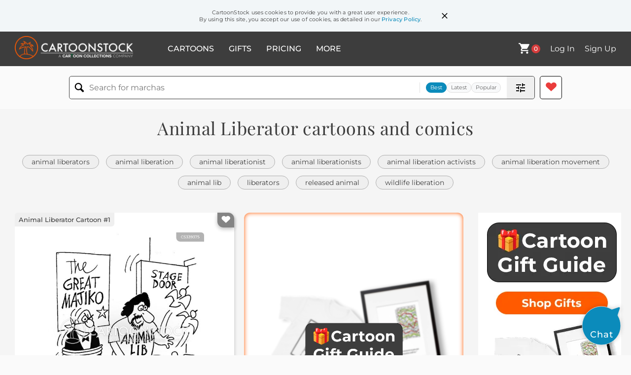

--- FILE ---
content_type: text/html; charset=UTF-8
request_url: https://www.cartoonstock.com/directory/a/animal_liberator.asp
body_size: 24975
content:
 <!doctype html><html lang="en"><head><script>// Define dataLayer and the gtag function.
			window.dataLayer = window.dataLayer || [];
			function gtag(){dataLayer.push(arguments);}
			
			// Set default consent to 'denied' as a placeholder
			// Determine actual values based on your own requirements
			gtag('consent', 'default', {
				'ad_storage': 'denied',
				'ad_user_data': 'denied',
				'ad_personalization': 'denied',
				'analytics_storage': 'granted',
				'region': ['AT', 'CH', 'BE', 'BG', 'HR', 'CY', 'CZ', 'DK', 'EE', 'FI', 'FR', 'DE', 'GR', 'HU', 'IS', 'IE', 'IT', 'LV', 'LI', 'LT', 'LU', 'MT', 'NL', 'NO', 'PL', 'PT', 'RO', 'SK', 'SI', 'ES', 'SE', 'GB']
			});

			// Bot traffic filtering: Capture screen resolution and traffic type
			(() => {			
				window.dataLayer.push({
					'js_screen_resolution': window.screen.width + 'x' + window.screen.height,
					'traffic_type': 'external'
				});
			})();</script><script>(function(w,d,s,l,i){w[l]=w[l]||[];w[l].push({'gtm.start':
			new Date().getTime(),event:'gtm.js'});var f=d.getElementsByTagName(s)[0],
			j=d.createElement(s),dl=l!='dataLayer'?'&l='+l:'';j.async=true;j.src=
			'https://www.googletagmanager.com/gtm.js?id='+i+dl;f.parentNode.insertBefore(j,f);
			})(window,document,'script','dataLayer','GTM-NJ6GGMC');</script><script>(function(c,l,a,r,i,t,y){
				c[a]=c[a]||function(){(c[a].q=c[a].q||[]).push(arguments)};
				t=l.createElement(r);t.async=1;t.src="https://www.clarity.ms/tag/"+i;
				y=l.getElementsByTagName(r)[0];y.parentNode.insertBefore(t,y);
			})(window, document, "clarity", "script", "h7u1cnmhjr");

			window.clarity("consent")</script><script>window.addEventListener('DOMContentLoaded', () => {
                (function(e,t,o,n,p,r,i){e.visitorGlobalObjectAlias=n;e[e.visitorGlobalObjectAlias]=e[e.visitorGlobalObjectAlias]||function(){(e[e.visitorGlobalObjectAlias].q=e[e.visitorGlobalObjectAlias].q||[]).push(arguments)};e[e.visitorGlobalObjectAlias].l=(new Date).getTime();r=t.createElement("script");r.src=o;r.async=true;i=t.getElementsByTagName("script")[0];i.parentNode.insertBefore(r,i)})(window,document,"https://diffuser-cdn.app-us1.com/diffuser/diffuser.js","vgo");
                vgo('setAccount', '475737387');
                vgo('setTrackByDefault', true);
                vgo('process');
            })</script><script>(function(w,d,t,r,u){var f,n,i;w[u]=w[u]||[],f=function(){var o={ti:"187010216"};o.q=w[u],w[u]=new UET(o),w[u].push("pageLoad")},n=d.createElement(t),n.src=r,n.async=1,n.onload=n.onreadystatechange=function(){var s=this.readyState;s&&s!=="loaded"&&s!=="complete"||(f(),n.onload=n.onreadystatechange=null)},i=d.getElementsByTagName(t)[0],i.parentNode.insertBefore(n,i)})(window,document,"script","//bat.bing.com/bat.js","uetq");</script>  <script async src="https://pagead2.googlesyndication.com/pagead/js/adsbygoogle.js?client=ca-pub-2523475217111992" crossorigin="anonymous"></script><script>(adsbygoogle = window.adsbygoogle || []).push({});</script>  <meta charset="UTF-8"/><meta name="viewport" content="width=device-width,initial-scale=1"/><meta name="description" content="Animal Liberator funny cartoons from CartoonStock directory - the world's largest on-line collection of cartoons and comics."><meta name="keywords" content="Animal Liberator cartoons, Animal Liberator funny, cartoon pictures, cartoon image, cartoon, comic, comics, cartoon images, cartoon picture, cartoons"><meta name="title" content="Animal Liberator Cartoons and Comics - funny pictures from CartoonStock"> <link rel='canonical' href='https://www.cartoonstock.com/directory/a/animal_liberator.asp'/> <link rel="preload" href="https://s3.amazonaws.com/lowres.cartoonstock.com/animals-animal_right-activist-animal_liberation-animal_liberators-magicians-dpa0294_low.jpg" as="image" /><link rel="preload" href="https://s3.amazonaws.com/lowres.cartoonstock.com/sport-impossibilities-bull_fighters-bull_fights-animal_liberation-animal_rights_protestors-sba0017_low.jpg" as="image" /><link rel="preload" href="https://s3.amazonaws.com/lowres.cartoonstock.com/animals-cuckoo-bird-cuckoo_clock-animal_rights-animal_rights_activists-gth0218_low.jpg" as="image" /> <link rel="apple-touch-icon" sizes="180x180" href="https://assets.cartoonstock.com/images/favicons/apple-touch-icon.png"/><link rel="icon" type="image/png" sizes="192x192" href="https://assets.cartoonstock.com/images/favicons/android-chrome-192x192.png"/><link rel="icon" type="image/png" sizes="32x32" href="https://assets.cartoonstock.com/images/favicons/favicon-32x32.png"/><link rel="icon" type="image/png" sizes="16x16" href="https://assets.cartoonstock.com/images/favicons/favicon-16x16.png"/><link rel="manifest" href="https://assets.cartoonstock.com/images/favicons/manifest.json"/><meta name="apple-mobile-web-app-capable" content="yes"/><meta name="apple-mobile-web-app-title" content="Cartoon Collections"/><meta name="mobile-web-app-capable" content="yes"/><meta name="msapplication-TileColor" content="#FFFFFF"/><meta name="msapplication-TileImage" content="/mstile-144x144.png"/><meta name="theme-color" content="#ff5a00"/><script src="https://cdn.socket.io/4.7.2/socket.io.min.js"></script><script src="https://cdn.jsdelivr.net/npm/marked/marked.min.js"></script><title>Animal Liberator Cartoons and Comics - funny pictures from CartoonStock</title><meta name="p:domain_verify" content="ee133de7f12a84575711c25522ee1e9b"/><script>window.addEventListener('DOMContentLoaded', () => {
				!function(f,b,e,v,n,t,s)
				{if(f.fbq)return;n=f.fbq=function(){n.callMethod?
				n.callMethod.apply(n,arguments):n.queue.push(arguments)};
				if(!f._fbq)f._fbq=n;n.push=n;n.loaded=!0;n.version='2.0';
				n.queue=[];t=b.createElement(e);t.async=!0;
				t.src=v;s=b.getElementsByTagName(e)[0];
				s.parentNode.insertBefore(t,s)}(window, document,'script',
				'https://connect.facebook.net/en_US/fbevents.js');
				fbq('init', '2646192748955096');
				fbq('track', 'PageView');
			})</script><noscript><img height="1" width="1" style="display:none" src="https://www.facebook.com/tr?id=2646192748955096&ev=PageView&noscript=1" alt="facebook pixel"/></noscript> <script type="application/ld+json">
	[{
			"@context": "https://schema.org/",
			"@type": "ImageObject",
			"contentUrl": "https://s3.amazonaws.com/lowres.cartoonstock.com/animals-animal_right-activist-animal_liberation-animal_liberators-magicians-dpa0294_low.jpg",
			"acquireLicensePage": "https://www.cartoonstock.com/cartoon?searchID=CS339375",
			"license": "https://www.cartoonstock.com/license-agreement",
			"creditText": "Dave Parker via CartoonStock - https://www.cartoonstock.com/cartoon?searchID=CS339375",
			"caption": "Animal liberator with a magician's hat.",
			"keywords": "animal right, animal rights, activist, activists, animal liberation, animal liberator, animal liberators, magician, magicians, magic, magic hat, magic hats, rabbit, rabbits, dove, doves, rabbit in a hat",
			"creator": {
			  "@type": "Person",
			  "name": "Dave Parker"
			 },
			"copyrightNotice": "Dave Parker via CartoonStock - https://www.cartoonstock.com/cartoon?searchID=CS339375"
		},{
			"@context": "https://schema.org/",
			"@type": "ImageObject",
			"contentUrl": "https://s3.amazonaws.com/lowres.cartoonstock.com/sport-impossibilities-bull_fighters-bull_fights-animal_liberation-animal_rights_protestors-sba0017_low.jpg",
			"acquireLicensePage": "https://www.cartoonstock.com/cartoon?searchID=CS236430",
			"license": "https://www.cartoonstock.com/license-agreement",
			"creditText": "Stefano Baratti via CartoonStock - https://www.cartoonstock.com/cartoon?searchID=CS236430",
			"caption": "&quot;The terrorist threat from the Animal Liberation front was loud and clear...&quot;",
			"keywords": "impossibilities, bull-fighting, bull-fighters, bull-fighter, bull-fights, bull-fight, animal liberation, animal liberation front, animal rights protestors, animal rights protestor, animal rights, demands, demand, terrorists, terrorism, impossible, impossibility",
			"creator": {
			  "@type": "Person",
			  "name": "Stefano Baratti"
			 },
			"copyrightNotice": "Stefano Baratti via CartoonStock - https://www.cartoonstock.com/cartoon?searchID=CS236430"
		},{
			"@context": "https://schema.org/",
			"@type": "ImageObject",
			"contentUrl": "https://s3.amazonaws.com/lowres.cartoonstock.com/animals-cuckoo-bird-cuckoo_clock-animal_rights-animal_rights_activists-gth0218_low.jpg",
			"acquireLicensePage": "https://www.cartoonstock.com/cartoon?searchID=CS381564",
			"license": "https://www.cartoonstock.com/license-agreement",
			"creditText": "Geoff Thompson via CartoonStock - https://www.cartoonstock.com/cartoon?searchID=CS381564",
			"caption": "'Damned animal rights activists.' (cuckoo is gone).",
			"keywords": "cuckoo, cuckoos, bird, birds, cuckoo clock, cuckoo clocks, animal rights, animal rights activist, animal rights activists, animal liberation, animal liberation front, free, freeing, freedom, liberate, liberates, liberating, liberation",
			"creator": {
			  "@type": "Person",
			  "name": "Geoff Thompson"
			 },
			"copyrightNotice": "Geoff Thompson via CartoonStock - https://www.cartoonstock.com/cartoon?searchID=CS381564"
		},{
			"@context": "https://schema.org/",
			"@type": "ImageObject",
			"contentUrl": "https://s3.amazonaws.com/lowres.cartoonstock.com/animals-animal_rights-activists-activism-responsibility-animal_liberation_front-abr0962_low.jpg",
			"acquireLicensePage": "https://www.cartoonstock.com/cartoon?searchID=CS256417",
			"license": "https://www.cartoonstock.com/license-agreement",
			"creditText": "Adey Bryant via CartoonStock - https://www.cartoonstock.com/cartoon?searchID=CS256417",
			"caption": "&quot;It's the animal liberation front - they're claiming irresponsibility.&quot;",
			"keywords": "animal rights, animal rights activists, activists, activist, activism, violence, responsibility, irresponsibility, animal liberation front, direct action",
			"creator": {
			  "@type": "Person",
			  "name": "Adey Bryant"
			 },
			"copyrightNotice": "Adey Bryant via CartoonStock - https://www.cartoonstock.com/cartoon?searchID=CS256417"
		},{
			"@context": "https://schema.org/",
			"@type": "ImageObject",
			"contentUrl": "https://s3.amazonaws.com/lowres.cartoonstock.com/animals-alf-animal_lib-vivisection-protestor-animal_welfare-nbe0353_low.jpg",
			"acquireLicensePage": "https://www.cartoonstock.com/cartoon?searchID=CS161484",
			"license": "https://www.cartoonstock.com/license-agreement",
			"creditText": "Neil Bennett via CartoonStock - https://www.cartoonstock.com/cartoon?searchID=CS161484",
			"caption": "Animal Lib.",
			"keywords": "alf, animal liberation, animal lib, animal lib, vivisection, protest, protestor, protester, animal welfare, cruelty",
			"creator": {
			  "@type": "Person",
			  "name": "Neil Bennett"
			 },
			"copyrightNotice": "Neil Bennett via CartoonStock - https://www.cartoonstock.com/cartoon?searchID=CS161484"
		},{
			"@context": "https://schema.org/",
			"@type": "ImageObject",
			"contentUrl": "https://s3.amazonaws.com/lowres.cartoonstock.com/animals-veal-animal_liberation-vegetarian-car-cow-gth0014_low.jpg",
			"acquireLicensePage": "https://www.cartoonstock.com/cartoon?searchID=CS317475",
			"license": "https://www.cartoonstock.com/license-agreement",
			"creditText": "Geoff Thompson via CartoonStock - https://www.cartoonstock.com/cartoon?searchID=CS317475",
			"caption": "Veal Crates",
			"keywords": "veal, veal crates, animal liberation, animal rights, vegetarian, vegetarianism, car, cars, cow, cows, bovine, crates, crate",
			"creator": {
			  "@type": "Person",
			  "name": "Geoff Thompson"
			 },
			"copyrightNotice": "Geoff Thompson via CartoonStock - https://www.cartoonstock.com/cartoon?searchID=CS317475"
		},{
			"@context": "https://schema.org/",
			"@type": "ImageObject",
			"contentUrl": "https://images.cartoonstock.com/lowres/animals-laboratory_mice-escape_plan-lab_experiment-clever_mouse-window-CS614743_low.jpg",
			"acquireLicensePage": "https://www.cartoonstock.com/cartoon?searchID=CS614743",
			"license": "https://www.cartoonstock.com/license-agreement",
			"creditText": "Georgia Dunn via CartoonStock - https://www.cartoonstock.com/cartoon?searchID=CS614743",
			"caption": "&quot;More mazes today? Mazes every day.&quot; &quot;I've solved every maze they have, Violet. There's no maze I can't escape.&quot; &quot;The way I figure, there's only one maze left... And freedom's the cheese!&quot; &quot;Hey -- that wild mouse is back in the window!&quot;",
			"keywords": "laboratory mice, maze solving, escape plan, freedom, lab experiment, rodent research, clever mouse, wild mouse, window, lab animals, scientific testing, animal intelligence, problem-solving, captivity, liberation, research subjects, animal testing, experimental subjects, lab rats, caged animals, outsmarting researchers, animal cognition, test subjects, maze runner, lab confinement, animal escape, laboratory research, mouse intelligence, research facility, cage break, animal experimentation, rodent escape, lab mouse, maze expert, animal freedom, research animals, cunning rodents, laboratory escape, mouse rebellion, animal liberation, maze mastery, lab mouse psychology, rodent intelligence, experimental maze, animal problem-solving, lab mouse escape, scientific research ethics, animal testing critique, mouse freedom quest",
			"creator": {
			  "@type": "Person",
			  "name": "Georgia Dunn"
			 },
			"copyrightNotice": "Georgia Dunn via CartoonStock - https://www.cartoonstock.com/cartoon?searchID=CS614743"
		},{
			"@context": "https://schema.org/",
			"@type": "ImageObject",
			"contentUrl": "https://s3.amazonaws.com/lowres.cartoonstock.com/animals-alf-l-animal_liberation_front-beware_of_the_dog-guard_dogs-bma0040_low.jpg",
			"acquireLicensePage": "https://www.cartoonstock.com/cartoon?searchID=CS374124",
			"license": "https://www.cartoonstock.com/license-agreement",
			"creditText": "Bill McArthur via CartoonStock - https://www.cartoonstock.com/cartoon?searchID=CS374124",
			"caption": "&quot;Beware Animal Lovers&quot;",
			"keywords": "ALF, A, L, F, animal liberation front, animal lovers, beware of the dog, guard dog, guard dogs, vivisection",
			"creator": {
			  "@type": "Person",
			  "name": "Bill McArthur"
			 },
			"copyrightNotice": "Bill McArthur via CartoonStock - https://www.cartoonstock.com/cartoon?searchID=CS374124"
		},{
			"@context": "https://schema.org/",
			"@type": "ImageObject",
			"contentUrl": "https://s3.amazonaws.com/lowres.cartoonstock.com/youth-baldo-vegetarians-lab_animal-belief-activist-hcc010427_low.jpg",
			"acquireLicensePage": "https://www.cartoonstock.com/cartoon?searchID=CS137723",
			"license": "https://www.cartoonstock.com/license-agreement",
			"creditText": "Cantú and Castellanos via CartoonStock - https://www.cartoonstock.com/cartoon?searchID=CS137723",
			"caption": "&quot;Gracie, I think you're too young to be a vegetarian...&quot;",
			"keywords": "baldo, vegetarian, vegetarians, animal liberation, lab animal, lab animals, belief, beliefs, activist, activists, activism, animal rights, vegan, vegans, science class, child, children",
			"creator": {
			  "@type": "Person",
			  "name": "Cantú and Castellanos"
			 },
			"copyrightNotice": "Cantú and Castellanos via CartoonStock - https://www.cartoonstock.com/cartoon?searchID=CS137723"
		},{
			"@context": "https://schema.org/",
			"@type": "ImageObject",
			"contentUrl": "https://lowres.cartooncollections.com/rats-rat-toy-wind_up_toy-meaningless-animals-CC40128_low.jpg",
			"acquireLicensePage": "https://www.cartoonstock.com/cartoon?searchID=CC40128",
			"license": "https://www.cartoonstock.com/license-agreement",
			"creditText": "Bob Mankoff via CartoonStock - https://www.cartoonstock.com/cartoon?searchID=CC40128",
			"caption": "&quot;The results are meaningless, but it gets the animal-rights people off our backs.&quot;",
			"keywords": "animal rights, rats, inventions, rat, animal liberation, toy, toys, wind up toy, wind up toys, meaningless, meaninglessness, test, tests, animal test, animal testing, animal tests, political correctness, politically correct, test conditions, testing, mankoff, animal welfare, laboratory research, humane testing, ethical research, animal experimentation, scientific advancement, research ethics, animal models, laboratory conditions, research methodology, animal experimentation alternatives, animal testing regulations, toy design, mechanical toys, novelty toys, toy animals, wind-up mechanism, animal activism, animal liberation movement, animal consciousness, animal intelligence",
			"creator": {
			  "@type": "Person",
			  "name": "Bob Mankoff"
			 },
			"copyrightNotice": "Bob Mankoff via CartoonStock - https://www.cartoonstock.com/cartoon?searchID=CC40128"
		},{
			"@context": "https://schema.org/",
			"@type": "ImageObject",
			"contentUrl": "https://s3.amazonaws.com/lowres.cartoonstock.com/environmental-issues-environmentalism-a-f-care_for_the_environment-animal_rights-bmm0324_low.jpg",
			"acquireLicensePage": "https://www.cartoonstock.com/cartoon?searchID=CS372759",
			"license": "https://www.cartoonstock.com/license-agreement",
			"creditText": "Brad McMillan via CartoonStock - https://www.cartoonstock.com/cartoon?searchID=CS372759",
			"caption": "'Aggressive Environmentalism'",
			"keywords": "environmentalism, animal liberation front, A, L, F, environmentalist, care for the environment, over the top, animal rights, animal rights protestors, protestors, protestor, care for animals, agressive, excessive",
			"creator": {
			  "@type": "Person",
			  "name": "Brad McMillan"
			 },
			"copyrightNotice": "Brad McMillan via CartoonStock - https://www.cartoonstock.com/cartoon?searchID=CS372759"
		},{
			"@context": "https://schema.org/",
			"@type": "ImageObject",
			"contentUrl": "https://images.cartoonstock.com/lowres/trump-administration-usa-trump-rhesus_macaques-south_carolina-alpha_genesis-advisors-EC512171_low.jpg",
			"acquireLicensePage": "https://www.cartoonstock.com/cartoon?searchID=EC512171",
			"license": "https://www.cartoonstock.com/license-agreement",
			"creditText": "Taylor Jones via CartoonStock - https://www.cartoonstock.com/cartoon?searchID=EC512171",
			"caption": "&quot;We escaped here from South Carolina to advise the president-elect.&quot;",
			"keywords": "trump, monkeys, rhesus macaques, escaped, south carolina, research lab, alpha genesis, president-elect, advisors, podium, political satire, animal escapees, mock experts, caretaker error, campaign hats, primate politics, laboratory breakout, simian counsel, election advice, monkey business, political circus, animal intelligence, escaped test subjects, red caps, scientific mishap, presidential transition, primate advisors, political animals, research facility incident, mock campaign, animal liberation, political commentary, expert mockery, simian escape artists, partisan primates, white house hopefuls, scientific blunder, animal uprising, political zoo, misplaced expertise, primate think tank, election strategy, monkey see monkey do politics, maga",
			"creator": {
			  "@type": "Person",
			  "name": "Taylor Jones"
			 },
			"copyrightNotice": "Taylor Jones via CartoonStock - https://www.cartoonstock.com/cartoon?searchID=EC512171"
		},{
			"@context": "https://schema.org/",
			"@type": "ImageObject",
			"contentUrl": "https://s3.amazonaws.com/lowres.cartoonstock.com/business-commerce-caged_bird-caged_animal-liberation-slaves-freedom-forn5387_low.jpg",
			"acquireLicensePage": "https://www.cartoonstock.com/cartoon?searchID=CS190895",
			"license": "https://www.cartoonstock.com/license-agreement",
			"creditText": "Fran via CartoonStock - https://www.cartoonstock.com/cartoon?searchID=CS190895",
			"caption": "A long caged bird once liberated will sometimes fly back to the familiarity of its cage!",
			"keywords": "caged bird, caged birds, caged animal, caged animals, liberation, slavery, freedom, freedoms, safety, familiarity, prisoner, prisoners, jail, jails, imprisonment, imprisoned, imprisonments, Coping with Freedom, institutionalised, institutionalized, breaking free",
			"creator": {
			  "@type": "Person",
			  "name": "Fran"
			 },
			"copyrightNotice": "Fran via CartoonStock - https://www.cartoonstock.com/cartoon?searchID=CS190895"
		},{
			"@context": "https://schema.org/",
			"@type": "ImageObject",
			"contentUrl": "https://s3.amazonaws.com/lowres.cartoonstock.com/animals-free-freedom-monkeys-writing-liberation-amc0073_low.jpg",
			"acquireLicensePage": "https://www.cartoonstock.com/cartoon?searchID=CS244956",
			"license": "https://www.cartoonstock.com/license-agreement",
			"creditText": "Naf via CartoonStock - https://www.cartoonstock.com/cartoon?searchID=CS244956",
			"caption": "&quot;Dear Animal liberation people. Thank you for breaking me out of the reading and writing research institute...&quot;",
			"keywords": "free, freed, freedom, monkey, monkeys, write, writing, written, liberation, liberated, institute, institutes, letter, letters, mail, post, reading, read",
			"creator": {
			  "@type": "Person",
			  "name": "Naf"
			 },
			"copyrightNotice": "Naf via CartoonStock - https://www.cartoonstock.com/cartoon?searchID=CS244956"
		},{
			"@context": "https://schema.org/",
			"@type": "ImageObject",
			"contentUrl": "https://s3.amazonaws.com/lowres.cartoonstock.com/animals-bunnies-rabbits-genetic_engineering-genes-cruelty-rjo0404_low.jpg",
			"acquireLicensePage": "https://www.cartoonstock.com/cartoon?searchID=CS299475",
			"license": "https://www.cartoonstock.com/license-agreement",
			"creditText": "Richard Jolley via CartoonStock - https://www.cartoonstock.com/cartoon?searchID=CS299475",
			"caption": "...let's release the those harmless bunnies...",
			"keywords": "bunnies, bunny, rabbits, rabbit, genetic engineering, genetics, genes, animal experiments, cruelty, experimentation, experiments, experiment, frankenstein, scientists, scientist, animal liberation, liberation",
			"creator": {
			  "@type": "Person",
			  "name": "Richard Jolley"
			 },
			"copyrightNotice": "Richard Jolley via CartoonStock - https://www.cartoonstock.com/cartoon?searchID=CS299475"
		},{
			"@context": "https://schema.org/",
			"@type": "ImageObject",
			"contentUrl": "https://s3.amazonaws.com/lowres.cartoonstock.com/social-issues-animal_liberation_front-cactus-office_plants-plants-computer_monitors-jsan112_low.jpg",
			"acquireLicensePage": "https://www.cartoonstock.com/cartoon?searchID=CS226750",
			"license": "https://www.cartoonstock.com/license-agreement",
			"creditText": "Mortimer via CartoonStock - https://www.cartoonstock.com/cartoon?searchID=CS226750",
			"caption": "Some people are in worse condition than this poor cactus.",
			"keywords": "animal liberation front, cacti, cactus, office plant, office plants, plant, plants, computer monitor, computer monitors, freedom, worker, workers, working, hard work, stress, stressed, slavery, environment, ecologist, radiation",
			"creator": {
			  "@type": "Person",
			  "name": "Mortimer"
			 },
			"copyrightNotice": "Mortimer via CartoonStock - https://www.cartoonstock.com/cartoon?searchID=CS226750"
		},{
			"@context": "https://schema.org/",
			"@type": "ImageObject",
			"contentUrl": "https://s3.amazonaws.com/lowres.cartoonstock.com/youth-baldo-guilty-vegetarian-vegan-baby_animal-hcc010426_low.jpg",
			"acquireLicensePage": "https://www.cartoonstock.com/cartoon?searchID=CS465827",
			"license": "https://www.cartoonstock.com/license-agreement",
			"creditText": "Cantú and Castellanos via CartoonStock - https://www.cartoonstock.com/cartoon?searchID=CS465827",
			"caption": "&quot;Gracie, you want to be a vegetarian?&quot;",
			"keywords": "baldo, guilt, guilty, guilt-inducing, vegetarian, vegetarians, vegan, vegans, baby animal, baby animals, vegan, vegans, animal rights, animal liberation, meat-eater, meat-eaters, carnivore, carnivores",
			"creator": {
			  "@type": "Person",
			  "name": "Cantú and Castellanos"
			 },
			"copyrightNotice": "Cantú and Castellanos via CartoonStock - https://www.cartoonstock.com/cartoon?searchID=CS465827"
		},{
			"@context": "https://schema.org/",
			"@type": "ImageObject",
			"contentUrl": "https://s3.amazonaws.com/lowres.cartoonstock.com/animals-animal_rights-activist-demonstrators-rally-cruelty-ksm0460_low.jpg",
			"acquireLicensePage": "https://www.cartoonstock.com/cartoon?searchID=CS360939",
			"license": "https://www.cartoonstock.com/license-agreement",
			"creditText": "KES via CartoonStock - https://www.cartoonstock.com/cartoon?searchID=CS360939",
			"caption": "Stop animal cruelty protesters being cruel",
			"keywords": "animal rights, activists, activist, demonstration, demonstrators, demonstrator, rally, rallies, cruelty, cruel, protester, protesters, protestors, protestors, protest, protests, protesting, violence, violent, eco terrorist, eco terrorists, alf, animal liberation front",
			"creator": {
			  "@type": "Person",
			  "name": "KES"
			 },
			"copyrightNotice": "KES via CartoonStock - https://www.cartoonstock.com/cartoon?searchID=CS360939"
		},{
			"@context": "https://schema.org/",
			"@type": "ImageObject",
			"contentUrl": "https://s3.amazonaws.com/lowres.cartoonstock.com/tv-tv_set-tv-pet_shop-pet_store-parrots-abrn548_low.jpg",
			"acquireLicensePage": "https://www.cartoonstock.com/cartoon?searchID=CS370011",
			"license": "https://www.cartoonstock.com/license-agreement",
			"creditText": "Adey Bryant via CartoonStock - https://www.cartoonstock.com/cartoon?searchID=CS370011",
			"caption": "&quot;Excuse me.  How much is this television aerial?&quot;",
			"keywords": "tv set, tv sets, tv, pets, pet shop, pet shops, pet store, pet stores, parrots, perches, bird, talking bird, talking birds, parrot, birds, perch, animal liberation, domesticated pets, macaw, cockatail, aerial",
			"creator": {
			  "@type": "Person",
			  "name": "Adey Bryant"
			 },
			"copyrightNotice": "Adey Bryant via CartoonStock - https://www.cartoonstock.com/cartoon?searchID=CS370011"
		},{
			"@context": "https://schema.org/",
			"@type": "ImageObject",
			"contentUrl": "https://s3.amazonaws.com/lowres.cartoonstock.com/animals-moo-animal_noises-cows-freedom-cars-ren0021_low.jpg",
			"acquireLicensePage": "https://www.cartoonstock.com/cartoon?searchID=CS217528",
			"license": "https://www.cartoonstock.com/license-agreement",
			"creditText": "Rick Enright via CartoonStock - https://www.cartoonstock.com/cartoon?searchID=CS217528",
			"caption": "Cows trying to liberate humans",
			"keywords": "moo, animal sounds, animal noises, cow, cows, liberate, freedom, car, cars, long journeys, kid, kids, children, child, farm animals, farm animal, field, fields, townies, countryside, day out, days out, farm, farms, car journey, car journeys",
			"creator": {
			  "@type": "Person",
			  "name": "Rick Enright"
			 },
			"copyrightNotice": "Rick Enright via CartoonStock - https://www.cartoonstock.com/cartoon?searchID=CS217528"
		},{
			"@context": "https://schema.org/",
			"@type": "ImageObject",
			"contentUrl": "https://images.cartoonstock.com/lowres/animals-birds-caged-escape-breakout-rescue-CS602375_low.jpg",
			"acquireLicensePage": "https://www.cartoonstock.com/cartoon?searchID=CS602375",
			"license": "https://www.cartoonstock.com/license-agreement",
			"creditText": "Jack via CartoonStock - https://www.cartoonstock.com/cartoon?searchID=CS602375",
			"caption": "&quot;We are springing you tonight.&quot;",
			"keywords": "birds, cage, caged, prison break, escape, plan, breakout, springing, rescue, rescuing, companion, solidarity, night, evening, conversation, animal humor, birdcage, rescuer, rescue operation, jailbreak, inmate, trapped, confinement, liberate, liberation, cartoon animals, pet rescue, bird rescue, animal rescue, pet, pets, teamwork, rescue team, prison escape, pet escape, bird, captivity, freedom",
			"creator": {
			  "@type": "Person",
			  "name": "Jack"
			 },
			"copyrightNotice": "Jack via CartoonStock - https://www.cartoonstock.com/cartoon?searchID=CS602375"
		},{
			"@context": "https://schema.org/",
			"@type": "ImageObject",
			"contentUrl": "https://s3.amazonaws.com/lowres.cartoonstock.com/food-drink-wild_life-liberation-liberated-liberates-wild_life_liberation-emc0198_low.jpg",
			"acquireLicensePage": "https://www.cartoonstock.com/cartoon?searchID=CS229376",
			"license": "https://www.cartoonstock.com/license-agreement",
			"creditText": "Ed McLachlan  via CartoonStock - https://www.cartoonstock.com/cartoon?searchID=CS229376",
			"caption": "Wild life liberation front take 'live yoghurt' from shop.",
			"keywords": "wild life, wildlife, liberation, liberate, liberated, liberating, liberates, wildlife liberation, wild life liberation, liberation front, animal rights, animal right, release, free, freed, released, live yoghurt, arme robbery, robbery",
			"creator": {
			  "@type": "Person",
			  "name": "Ed McLachlan "
			 },
			"copyrightNotice": "Ed McLachlan  via CartoonStock - https://www.cartoonstock.com/cartoon?searchID=CS229376"
		},{
			"@context": "https://schema.org/",
			"@type": "ImageObject",
			"contentUrl": "https://s3.amazonaws.com/lowres.cartoonstock.com/politics-michael_ignatieff-seal_hunter-seal_meat-meat_eater-animal_cruelty-ghrn367_low.jpg",
			"acquireLicensePage": "https://www.cartoonstock.com/cartoon?searchID=CS397422",
			"license": "https://www.cartoonstock.com/license-agreement",
			"creditText": "Graham Harrop via CartoonStock - https://www.cartoonstock.com/cartoon?searchID=CS397422",
			"caption": "A word from Michael Ignatieff...",
			"keywords": "michael ignatieff, seal hunting, seal hunter, seal hunters, seal meat, eating meat, meat eater, animal rights, cruelty to animals, opposition, liberal, liberals, canada, seal, seals, sealing, seal hunt, politician, politicians",
			"creator": {
			  "@type": "Person",
			  "name": "Graham Harrop"
			 },
			"copyrightNotice": "Graham Harrop via CartoonStock - https://www.cartoonstock.com/cartoon?searchID=CS397422"
		},{
			"@context": "https://schema.org/",
			"@type": "ImageObject",
			"contentUrl": "https://s3.amazonaws.com/lowres.cartoonstock.com/animals-turkey-thanksgivings-christmas_lunches-christmas_meals-traditional_foods-aban847_low.jpg",
			"acquireLicensePage": "https://www.cartoonstock.com/cartoon?searchID=CS251873",
			"license": "https://www.cartoonstock.com/license-agreement",
			"creditText": "Aaron Bacall via CartoonStock - https://www.cartoonstock.com/cartoon?searchID=CS251873",
			"caption": "'It's not what you think. It's not about our liberation.'",
			"keywords": "turkey, turkeys, thanksgivings, Christmas lunch, Christmas lunches, Christmas meal, Christmas meals, traditional food, traditional foods, holidays, freedom, free, freebies, freebie, thanksgiving, holiday, animal, diet, food, vegetarian, liberation",
			"creator": {
			  "@type": "Person",
			  "name": "Aaron Bacall"
			 },
			"copyrightNotice": "Aaron Bacall via CartoonStock - https://www.cartoonstock.com/cartoon?searchID=CS251873"
		},{
			"@context": "https://schema.org/",
			"@type": "ImageObject",
			"contentUrl": "https://images.cartoonstock.com/lowres/animals-zoo-escape-escape_plans-animals-tortoises-CS602293_low.jpg",
			"acquireLicensePage": "https://www.cartoonstock.com/cartoon?searchID=CS602293",
			"license": "https://www.cartoonstock.com/license-agreement",
			"creditText": "Bill Whitehead via CartoonStock - https://www.cartoonstock.com/cartoon?searchID=CS602293",
			"caption": "Zoo Escape",
			"keywords": "zoo, zoos, escape, escape plan, escape plans, wildlife, animals, tortoise, tortoises, koala bear, koalas, anteater, anteaters, monkey, monkeys, penguin, penguins, snake, rope, teamwork, teamwork escape, teamwork plan, group escape, zoo break, zoo break-out, captivity, freedom, break free, liberation, city zoo, breakout, animal friends, mischievous, fun, adventure, daring escape, creative escape, unconventional escape, escaping, flee, fugitive, fugitives, wildlife refuge, zookeeper, captive, captives, zoo animals, collaborates, collaboration, rebellious, revolt, rebellious animals, animal revolt, breakout plan, escaping zoo animals, animal escape, cunning, bold, courageous, animal adventure, animal captives, plotting, scheming",
			"creator": {
			  "@type": "Person",
			  "name": "Bill Whitehead"
			 },
			"copyrightNotice": "Bill Whitehead via CartoonStock - https://www.cartoonstock.com/cartoon?searchID=CS602293"
		},{
			"@context": "https://schema.org/",
			"@type": "ImageObject",
			"contentUrl": "https://s3.amazonaws.com/lowres.cartoonstock.com/politics-stephen_harper-canadian_politics-canadian_politicians-pet_cats-cat_owners-ghrn851_low.jpg",
			"acquireLicensePage": "https://www.cartoonstock.com/cartoon?searchID=CS338719",
			"license": "https://www.cartoonstock.com/license-agreement",
			"creditText": "Graham Harrop via CartoonStock - https://www.cartoonstock.com/cartoon?searchID=CS338719",
			"caption": "'I can see why some people thing that this government is secretive...Steve's replaced the labels on my canned pet food with a question mark!'",
			"keywords": "Stephen Harper, Prime Minister, Canadian politics, Canadian politician, Canadian politicians, pet cat, pet cats, cat owner, cat owners, cat, cats, secrecy, secret, open government, Liberal, Liberals, politics, Bob Rae, animal, animals, pet, pets, economy, kittens",
			"creator": {
			  "@type": "Person",
			  "name": "Graham Harrop"
			 },
			"copyrightNotice": "Graham Harrop via CartoonStock - https://www.cartoonstock.com/cartoon?searchID=CS338719"
		},{
			"@context": "https://schema.org/",
			"@type": "ImageObject",
			"contentUrl": "https://s3.amazonaws.com/lowres.cartoonstock.com/animals-emancipation-george_orwell-emancipating-communism-influenced-wwe0337_low.jpg",
			"acquireLicensePage": "https://www.cartoonstock.com/cartoon?searchID=CS347986",
			"license": "https://www.cartoonstock.com/license-agreement",
			"creditText": "Werner Wejp-Olsen via CartoonStock - https://www.cartoonstock.com/cartoon?searchID=CS347986",
			"caption": "Pig Reading Animal Farm",
			"keywords": "emancipation, animal farm, george orwell, orwell, emancipating, liberation, communism, influence, influenced",
			"creator": {
			  "@type": "Person",
			  "name": "Werner Wejp-Olsen"
			 },
			"copyrightNotice": "Werner Wejp-Olsen via CartoonStock - https://www.cartoonstock.com/cartoon?searchID=CS347986"
		},{
			"@context": "https://schema.org/",
			"@type": "ImageObject",
			"contentUrl": "https://lowres.cartooncollections.com/farmers-farm_animal-farm_animals-animal_rights-animal_rights_activists-agriculture-CC143910_low.jpg",
			"acquireLicensePage": "https://www.cartoonstock.com/cartoon?searchID=CC143910",
			"license": "https://www.cartoonstock.com/license-agreement",
			"creditText": "P. C. Vey via CartoonStock - https://www.cartoonstock.com/cartoon?searchID=CC143910",
			"caption": "&quot;Your grass-fed beef - are the cows forced to eat the grass?&quot;",
			"keywords": "farming, farmers, farmer, farm animal, agriculture, farm animals, animal welfare, animal rights, animal rights activist, animal rights activists, activist, activists, activism, restaurant, restaurants, eating out, dining, dining out, diners, diner, over cautious, careful, animal rights groups, animal ethics, cow, cows, beef, livestock, liberal, liberals, political correctness, politically correct, force feed, force feeds, force feeding, grass-fed beef, grass-fed farming, free-range farming, animal feed, food ethics, sustainable agriculture, animal nutrition, animal digestion, environmental impact of farming, animal welfare standards, living conditions for farm animals, pasture-raised cattle, ethics of animal consumption, meat production, beef industry, organic farming, animal husbandry, animal behavior, animal health, ethical sourcing",
			"creator": {
			  "@type": "Person",
			  "name": "P. C. Vey"
			 },
			"copyrightNotice": "P. C. Vey via CartoonStock - https://www.cartoonstock.com/cartoon?searchID=CC143910"
		},{
			"@context": "https://schema.org/",
			"@type": "ImageObject",
			"contentUrl": "https://images.cartoonstock.com/lowres/animals-fish-pet_fish-fishing-fishing_rod-fishing_bait-CS596077_low.jpg",
			"acquireLicensePage": "https://www.cartoonstock.com/cartoon?searchID=CS596077",
			"license": "https://www.cartoonstock.com/license-agreement",
			"creditText": "Bill and Bob Thomas via CartoonStock - https://www.cartoonstock.com/cartoon?searchID=CS596077",
			"caption": "&quot;See, there are worse fates than being a pet in an aquarium.&quot;",
			"keywords": "fish, aquarium, pet fish, tank, fishing, fishing equipment, fishing rod, bait, fishing bait, cool box, cool boxes, fate, owner, animal captivity, perspective, appreciation, worse fates, limitations, contentment, acceptance, longing, independence, freedom, confinement, different point of view, life choices, contemplative, morale, resigned, pet owner, aquatic life, aquatic animals, fish tank, owners, destiny, observation, comparing, captivity, liberation, aquatic, underwater, fishbowl, different perspective",
			"creator": {
			  "@type": "Person",
			  "name": "Bill and Bob Thomas"
			 },
			"copyrightNotice": "Bill and Bob Thomas via CartoonStock - https://www.cartoonstock.com/cartoon?searchID=CS596077"
		},{
			"@context": "https://schema.org/",
			"@type": "ImageObject",
			"contentUrl": "https://images.cartoonstock.com/lowres/animals-dogs-pets-barking-night-communication-CS624576_low.jpg",
			"acquireLicensePage": "https://www.cartoonstock.com/cartoon?searchID=CS624576",
			"license": "https://www.cartoonstock.com/license-agreement",
			"creditText": "Chuck Legge via CartoonStock - https://www.cartoonstock.com/cartoon?searchID=CS624576",
			"caption": "&quot;Have you ever howled at the moon Bo?&quot;  &quot;It's really quite liberating. You should try it.&quot;  &quot;Arf!&quot;  &quot;It kinda loses something in translation.&quot;",
			"keywords": "dogs, canines, pets, howling, barking, moon, night, translation, communication, expression, liberation, encouragement, peer pressure, misunderstanding, expectation vs reality, animal behavior, dog dialogue, canine conversation, lunar attraction, howl interpretation, bark inadequacy, dog psychology, lost in translation, canine experience, nighttime activities, dog interaction, animal communication barriers, self-expression, dog personalities, peer influence",
			"creator": {
			  "@type": "Person",
			  "name": "Chuck Legge"
			 },
			"copyrightNotice": "Chuck Legge via CartoonStock - https://www.cartoonstock.com/cartoon?searchID=CS624576"
		},{
			"@context": "https://schema.org/",
			"@type": "ImageObject",
			"contentUrl": "https://s3.amazonaws.com/lowres.cartoonstock.com/none-rebellion-training-dogs-opposition-revolt-kscn6560_low.jpg",
			"acquireLicensePage": "https://www.cartoonstock.com/cartoon?searchID=CS451912",
			"license": "https://www.cartoonstock.com/license-agreement",
			"creditText": "Karsten Schley via CartoonStock - https://www.cartoonstock.com/cartoon?searchID=CS451912",
			"caption": "The Rebel and His Dog",
			"keywords": "rebellion, rebel, training, teaching, dogs, animals, opposition, revolutionary, revolt, oppose, opposed, antagonistic, politics, political, opinions, democracy, education, educating, liberal, liberal ideas, thinking for yourself, bad boy, don't fetch, dog, fetch, unconcerned, anarchist, anarchy, against the grain, standing out, opinionated, reverse psychology",
			"creator": {
			  "@type": "Person",
			  "name": "Karsten Schley"
			 },
			"copyrightNotice": "Karsten Schley via CartoonStock - https://www.cartoonstock.com/cartoon?searchID=CS451912"
		},{
			"@context": "https://schema.org/",
			"@type": "ImageObject",
			"contentUrl": "https://s3.amazonaws.com/lowres.cartoonstock.com/animals-liberal-conservative-conservative_logic-progressives-democrat-pknn1401_low.jpg",
			"acquireLicensePage": "https://www.cartoonstock.com/cartoon?searchID=CS408714",
			"license": "https://www.cartoonstock.com/license-agreement",
			"creditText": "Paul Kinsella via CartoonStock - https://www.cartoonstock.com/cartoon?searchID=CS408714",
			"caption": "'Damn liberals!'",
			"keywords": "liberal, liberals, conservative, conservatives, conservative logic, progressive, progressives, progressiveness, democrat, democrats, republican, republicans, rat, rats, rat trap, rat traps, mouse, mice, mouse trap, mouse traps, trap, traps, humane, kindness",
			"creator": {
			  "@type": "Person",
			  "name": "Paul Kinsella"
			 },
			"copyrightNotice": "Paul Kinsella via CartoonStock - https://www.cartoonstock.com/cartoon?searchID=CS408714"
		},{
			"@context": "https://schema.org/",
			"@type": "ImageObject",
			"contentUrl": "https://images.cartoonstock.com/lowres/animals-wild_mouse-midnight_escape-mouse_adventure-escape_plan-cage_escapade-CS614746_low.jpg",
			"acquireLicensePage": "https://www.cartoonstock.com/cartoon?searchID=CS614746",
			"license": "https://www.cartoonstock.com/license-agreement",
			"creditText": "Georgia Dunn via CartoonStock - https://www.cartoonstock.com/cartoon?searchID=CS614746",
			"caption": "&quot;Hey! It's that wild mouse!&quot; &quot;Jail break?! Get to this window&mdash;midnight!&quot; &quot;Think we can do it?&quot; &quot;We've got to!&quot; &quot;It's a date!&quot; &quot;Woo-hoo!&quot;",
			"keywords": "wild mouse, jailbreak, midnight escape, window rendezvous, mouse adventure, pet mice, escape plan, rodent romance, cage escapade, nocturnal meeting, mouse communication, pet rebellion, daring mice, caged animals, rodent rebellion, murine mischief, pet freedom, mouse conspiracy, cage break, rodent rendezvous, mouse date, pet escape, rodent romance, cage life, mouse plotters, pet adventure, rodent rebellion, cage exodus, mouse meetup, pet escapism, rodent ruse, cage liberation, mouse scheme, pet plotting, rodent romance, cage exodus",
			"creator": {
			  "@type": "Person",
			  "name": "Georgia Dunn"
			 },
			"copyrightNotice": "Georgia Dunn via CartoonStock - https://www.cartoonstock.com/cartoon?searchID=CS614746"
		},{
			"@context": "https://schema.org/",
			"@type": "ImageObject",
			"contentUrl": "https://s3.amazonaws.com/lowres.cartoonstock.com/animals-yard_cleaning-yard-yard_clean_ups-cleans-clean_up-dre0533_low.jpg",
			"acquireLicensePage": "https://www.cartoonstock.com/cartoon?searchID=CS187128",
			"license": "https://www.cartoonstock.com/license-agreement",
			"creditText": "Dan Reynolds via CartoonStock - https://www.cartoonstock.com/cartoon?searchID=CS187128",
			"caption": "'No more yard clean up with this breed.  He's a lavatory reliever.'",
			"keywords": "yard cleaning, yard clean up, yard, yards, yard clean ups, clean, cleans, cleaning, clean up, cleaning up, lavatory, lavatories, toilet, toilets, retriever, retrievers, dog, dogs, dog owner, dog owners, dog lover, dog lvoers, breed, breeds, labrador, labradors",
			"creator": {
			  "@type": "Person",
			  "name": "Dan Reynolds"
			 },
			"copyrightNotice": "Dan Reynolds via CartoonStock - https://www.cartoonstock.com/cartoon?searchID=CS187128"
		},{
			"@context": "https://schema.org/",
			"@type": "ImageObject",
			"contentUrl": "https://s3.amazonaws.com/lowres.cartoonstock.com/history-davy_crockett-frontiersman-frontier-animal_liberationists-animal_lover-mly0245_low.jpg",
			"acquireLicensePage": "https://www.cartoonstock.com/cartoon?searchID=CS246341",
			"license": "https://www.cartoonstock.com/license-agreement",
			"creditText": "Mark Lynch via CartoonStock - https://www.cartoonstock.com/cartoon?searchID=CS246341",
			"caption": "Davy Crockett - Closet Animal Liberationist",
			"keywords": "davy crockett, alamo, frontiersman, frontiersmen, frontier, animal liberationist, animal liberationists, animal lovers, animal lover, freedom, frontier, wild west",
			"creator": {
			  "@type": "Person",
			  "name": "Mark Lynch"
			 },
			"copyrightNotice": "Mark Lynch via CartoonStock - https://www.cartoonstock.com/cartoon?searchID=CS246341"
		}]
	</script> </head><body style="background-color: #fafafa;"><noscript><iframe src="https://www.googletagmanager.com/ns.html?id=GTM-NJ6GGMC" height="0" width="0" style="display:none;visibility:hidden"></iframe></noscript><cookie-notice></cookie-notice><nav-main-search data-page="directory"></nav-main-search><search-mobile data-search="false" style="z-index: 3;"></search-mobile><directory-grid-page data-api-response="{&quot;keyword&quot;:&quot;animal liberator&quot;,&quot;total_results&quot;:&quot;20072&quot;,&quot;description&quot;:null,&quot;description_alternative&quot;:null,&quot;meta_description&quot;:null,&quot;title&quot;:null,&quot;cartoons&quot;:[{&quot;search_id&quot;:&quot;CS339375&quot;,&quot;image_url&quot;:&quot;https:\/\/s3.amazonaws.com\/lowres.cartoonstock.com\/animals-animal_right-activist-animal_liberation-animal_liberators-magicians-dpa0294_low.jpg&quot;,&quot;mockups&quot;:{&quot;mug&quot;:&quot;https:\/\/productpreviews.cartooncollections.com\/CS339375-19-1320-0.jpg&quot;,&quot;pillow&quot;:&quot;https:\/\/productpreviews.cartooncollections.com\/CS339375-83-4532-0.jpg&quot;,&quot;print&quot;:&quot;https:\/\/productpreviews.cartooncollections.com\/CS339375-5003-5003002-100.jpg&quot;,&quot;tshirt&quot;:&quot;https:\/\/productpreviews.cartooncollections.com\/CS339375-12-504-1.jpg&quot;},&quot;title&quot;:&quot;Animal liberator with a magician's hat.&quot;,&quot;cartoonist&quot;:{&quot;first_last&quot;:&quot;Dave Parker&quot;,&quot;id&quot;:377,&quot;url&quot;:&quot;https:\/\/www.cartoonstock.com\/search?cartoonist=daveparker&quot;,&quot;slug&quot;:&quot;daveparker&quot;},&quot;keywords&quot;:[{&quot;keyword&quot;:&quot;animal right&quot;,&quot;url&quot;:&quot;\/directory\/a\/animal_right.asp&quot;},{&quot;keyword&quot;:&quot;animal rights&quot;,&quot;url&quot;:&quot;\/directory\/a\/animal_rights.asp&quot;},{&quot;keyword&quot;:&quot;activist&quot;,&quot;url&quot;:&quot;\/directory\/a\/activist.asp&quot;},{&quot;keyword&quot;:&quot;activists&quot;,&quot;url&quot;:&quot;\/directory\/a\/activists.asp&quot;},{&quot;keyword&quot;:&quot;animal liberation&quot;,&quot;url&quot;:&quot;\/directory\/a\/animal_liberation.asp&quot;},{&quot;keyword&quot;:&quot;animal liberator&quot;,&quot;url&quot;:&quot;\/directory\/a\/animal_liberator.asp&quot;},{&quot;keyword&quot;:&quot;animal liberators&quot;,&quot;url&quot;:&quot;\/directory\/a\/animal_liberators.asp&quot;},{&quot;keyword&quot;:&quot;magician&quot;,&quot;url&quot;:&quot;\/directory\/m\/magician.asp&quot;},{&quot;keyword&quot;:&quot;magicians&quot;,&quot;url&quot;:&quot;\/directory\/m\/magicians.asp&quot;},{&quot;keyword&quot;:&quot;magic&quot;,&quot;url&quot;:&quot;\/directory\/m\/magic.asp&quot;},{&quot;keyword&quot;:&quot;magic hat&quot;,&quot;url&quot;:&quot;\/directory\/m\/magic_hat.asp&quot;},{&quot;keyword&quot;:&quot;magic hats&quot;,&quot;url&quot;:&quot;\/directory\/m\/magic_hats.asp&quot;},{&quot;keyword&quot;:&quot;rabbit&quot;,&quot;url&quot;:&quot;\/directory\/r\/rabbit.asp&quot;},{&quot;keyword&quot;:&quot;rabbits&quot;,&quot;url&quot;:&quot;\/directory\/r\/rabbits.asp&quot;},{&quot;keyword&quot;:&quot;dove&quot;,&quot;url&quot;:&quot;\/directory\/d\/dove.asp&quot;},{&quot;keyword&quot;:&quot;doves&quot;,&quot;url&quot;:&quot;\/directory\/d\/doves.asp&quot;},{&quot;keyword&quot;:&quot;rabbit in a hat&quot;,&quot;url&quot;:&quot;\/directory\/r\/rabbit_in_a_hat.asp&quot;}],&quot;files&quot;:{&quot;high_res&quot;:[]}},{&quot;search_id&quot;:&quot;CS236430&quot;,&quot;image_url&quot;:&quot;https:\/\/s3.amazonaws.com\/lowres.cartoonstock.com\/sport-impossibilities-bull_fighters-bull_fights-animal_liberation-animal_rights_protestors-sba0017_low.jpg&quot;,&quot;mockups&quot;:{&quot;mug&quot;:&quot;https:\/\/productpreviews.cartooncollections.com\/CS236430-19-1320-0.jpg&quot;,&quot;pillow&quot;:&quot;https:\/\/productpreviews.cartooncollections.com\/CS236430-83-4532-0.jpg&quot;,&quot;print&quot;:&quot;https:\/\/productpreviews.cartooncollections.com\/CS236430-5003-5003002-100.jpg&quot;,&quot;tshirt&quot;:&quot;https:\/\/productpreviews.cartooncollections.com\/CS236430-12-504-2.jpg&quot;},&quot;title&quot;:&quot;\&quot;The terrorist threat from the Animal Liberation front was loud and clear...\&quot;&quot;,&quot;cartoonist&quot;:{&quot;first_last&quot;:&quot;Stefano Baratti&quot;,&quot;id&quot;:848,&quot;url&quot;:&quot;https:\/\/www.cartoonstock.com\/search?cartoonist=stefanobaratti&quot;,&quot;slug&quot;:&quot;stefanobaratti&quot;},&quot;keywords&quot;:[{&quot;keyword&quot;:&quot;impossibilities&quot;,&quot;url&quot;:&quot;\/directory\/i\/impossibilities.asp&quot;},{&quot;keyword&quot;:&quot;bull-fighting&quot;,&quot;url&quot;:&quot;\/directory\/b\/bull-fighting.asp&quot;},{&quot;keyword&quot;:&quot;bull-fighters&quot;,&quot;url&quot;:&quot;\/directory\/b\/bull-fighters.asp&quot;},{&quot;keyword&quot;:&quot;bull-fighter&quot;,&quot;url&quot;:&quot;\/directory\/b\/bull-fighter.asp&quot;},{&quot;keyword&quot;:&quot;bull-fights&quot;,&quot;url&quot;:&quot;\/directory\/b\/bull-fights.asp&quot;},{&quot;keyword&quot;:&quot;bull-fight&quot;,&quot;url&quot;:&quot;\/directory\/b\/bull-fight.asp&quot;},{&quot;keyword&quot;:&quot;animal liberation&quot;,&quot;url&quot;:&quot;\/directory\/a\/animal_liberation.asp&quot;},{&quot;keyword&quot;:&quot;animal liberation front&quot;,&quot;url&quot;:&quot;\/directory\/a\/animal_liberation_front.asp&quot;},{&quot;keyword&quot;:&quot;animal rights protestors&quot;,&quot;url&quot;:&quot;\/directory\/a\/animal_rights_protestors.asp&quot;},{&quot;keyword&quot;:&quot;animal rights protestor&quot;,&quot;url&quot;:&quot;\/directory\/a\/animal_rights_protestor.asp&quot;},{&quot;keyword&quot;:&quot;animal rights&quot;,&quot;url&quot;:&quot;\/directory\/a\/animal_rights.asp&quot;},{&quot;keyword&quot;:&quot;demands&quot;,&quot;url&quot;:&quot;\/directory\/d\/demands.asp&quot;},{&quot;keyword&quot;:&quot;demand&quot;,&quot;url&quot;:&quot;\/directory\/d\/demand.asp&quot;},{&quot;keyword&quot;:&quot;terrorists&quot;,&quot;url&quot;:&quot;\/directory\/t\/terrorists.asp&quot;},{&quot;keyword&quot;:&quot;terrorism&quot;,&quot;url&quot;:&quot;\/directory\/t\/terrorism.asp&quot;},{&quot;keyword&quot;:&quot;impossible&quot;,&quot;url&quot;:&quot;\/directory\/i\/impossible.asp&quot;},{&quot;keyword&quot;:&quot;impossibility&quot;,&quot;url&quot;:&quot;\/directory\/i\/impossibility.asp&quot;}],&quot;files&quot;:{&quot;high_res&quot;:[]}},{&quot;search_id&quot;:&quot;CS381564&quot;,&quot;image_url&quot;:&quot;https:\/\/s3.amazonaws.com\/lowres.cartoonstock.com\/animals-cuckoo-bird-cuckoo_clock-animal_rights-animal_rights_activists-gth0218_low.jpg&quot;,&quot;mockups&quot;:{&quot;mug&quot;:&quot;https:\/\/productpreviews.cartooncollections.com\/CS381564-19-4830-11.jpg&quot;,&quot;pillow&quot;:&quot;https:\/\/productpreviews.cartooncollections.com\/CS381564-83-4532-0.jpg&quot;,&quot;print&quot;:&quot;https:\/\/productpreviews.cartooncollections.com\/CS381564-5003-5003002-100.jpg&quot;,&quot;tshirt&quot;:&quot;https:\/\/productpreviews.cartooncollections.com\/CS381564-12-504-8.jpg&quot;},&quot;title&quot;:&quot;'Damned animal rights activists.' (cuckoo is gone).&quot;,&quot;cartoonist&quot;:{&quot;first_last&quot;:&quot;Geoff Thompson&quot;,&quot;id&quot;:457,&quot;url&quot;:&quot;https:\/\/www.cartoonstock.com\/search?cartoonist=geoffthompson&quot;,&quot;slug&quot;:&quot;geoffthompson&quot;},&quot;keywords&quot;:[{&quot;keyword&quot;:&quot;cuckoo&quot;,&quot;url&quot;:&quot;\/directory\/c\/cuckoo.asp&quot;},{&quot;keyword&quot;:&quot;cuckoos&quot;,&quot;url&quot;:&quot;\/directory\/c\/cuckoos.asp&quot;},{&quot;keyword&quot;:&quot;bird&quot;,&quot;url&quot;:&quot;\/directory\/b\/bird.asp&quot;},{&quot;keyword&quot;:&quot;birds&quot;,&quot;url&quot;:&quot;\/directory\/b\/birds.asp&quot;},{&quot;keyword&quot;:&quot;cuckoo clock&quot;,&quot;url&quot;:&quot;\/directory\/c\/cuckoo_clock.asp&quot;},{&quot;keyword&quot;:&quot;cuckoo clocks&quot;,&quot;url&quot;:&quot;\/directory\/c\/cuckoo_clocks.asp&quot;},{&quot;keyword&quot;:&quot;animal rights&quot;,&quot;url&quot;:&quot;\/directory\/a\/animal_rights.asp&quot;},{&quot;keyword&quot;:&quot;animal rights activist&quot;,&quot;url&quot;:&quot;\/directory\/a\/animal_rights_activist.asp&quot;},{&quot;keyword&quot;:&quot;animal rights activists&quot;,&quot;url&quot;:&quot;\/directory\/a\/animal_rights_activists.asp&quot;},{&quot;keyword&quot;:&quot;animal liberation&quot;,&quot;url&quot;:&quot;\/directory\/a\/animal_liberation.asp&quot;},{&quot;keyword&quot;:&quot;animal liberation front&quot;,&quot;url&quot;:&quot;\/directory\/a\/animal_liberation_front.asp&quot;},{&quot;keyword&quot;:&quot;free&quot;,&quot;url&quot;:&quot;\/directory\/f\/free.asp&quot;},{&quot;keyword&quot;:&quot;freeing&quot;,&quot;url&quot;:&quot;\/directory\/f\/freeing.asp&quot;},{&quot;keyword&quot;:&quot;freedom&quot;,&quot;url&quot;:&quot;\/directory\/f\/freedom.asp&quot;},{&quot;keyword&quot;:&quot;liberate&quot;,&quot;url&quot;:&quot;\/directory\/l\/liberate.asp&quot;},{&quot;keyword&quot;:&quot;liberates&quot;,&quot;url&quot;:&quot;\/directory\/l\/liberates.asp&quot;},{&quot;keyword&quot;:&quot;liberating&quot;,&quot;url&quot;:&quot;\/directory\/l\/liberating.asp&quot;},{&quot;keyword&quot;:&quot;liberation&quot;,&quot;url&quot;:&quot;\/directory\/l\/liberation.asp&quot;}],&quot;files&quot;:{&quot;high_res&quot;:[]}},{&quot;search_id&quot;:&quot;CS256417&quot;,&quot;image_url&quot;:&quot;https:\/\/s3.amazonaws.com\/lowres.cartoonstock.com\/animals-animal_rights-activists-activism-responsibility-animal_liberation_front-abr0962_low.jpg&quot;,&quot;mockups&quot;:{&quot;mug&quot;:&quot;https:\/\/productpreviews.cartooncollections.com\/CS256417-19-1320-0.jpg&quot;,&quot;pillow&quot;:&quot;https:\/\/productpreviews.cartooncollections.com\/CS256417-83-4532-0.jpg&quot;,&quot;print&quot;:&quot;https:\/\/productpreviews.cartooncollections.com\/CS256417-5003-5003002-100.jpg&quot;,&quot;tshirt&quot;:&quot;https:\/\/productpreviews.cartooncollections.com\/CS256417-12-504-2.jpg&quot;},&quot;title&quot;:&quot;\&quot;It's the animal liberation front - they're claiming irresponsibility.\&quot;&quot;,&quot;cartoonist&quot;:{&quot;first_last&quot;:&quot;Adey Bryant&quot;,&quot;id&quot;:177,&quot;url&quot;:&quot;https:\/\/www.cartoonstock.com\/search?cartoonist=adeybryant&quot;,&quot;slug&quot;:&quot;adeybryant&quot;},&quot;keywords&quot;:[{&quot;keyword&quot;:&quot;animal rights&quot;,&quot;url&quot;:&quot;\/directory\/a\/animal_rights.asp&quot;},{&quot;keyword&quot;:&quot;animal rights activists&quot;,&quot;url&quot;:&quot;\/directory\/a\/animal_rights_activists.asp&quot;},{&quot;keyword&quot;:&quot;activists&quot;,&quot;url&quot;:&quot;\/directory\/a\/activists.asp&quot;},{&quot;keyword&quot;:&quot;activist&quot;,&quot;url&quot;:&quot;\/directory\/a\/activist.asp&quot;},{&quot;keyword&quot;:&quot;activism&quot;,&quot;url&quot;:&quot;\/directory\/a\/activism.asp&quot;},{&quot;keyword&quot;:&quot;violence&quot;,&quot;url&quot;:&quot;\/directory\/v\/violence.asp&quot;},{&quot;keyword&quot;:&quot;responsibility&quot;,&quot;url&quot;:&quot;\/directory\/r\/responsibility.asp&quot;},{&quot;keyword&quot;:&quot;irresponsibility&quot;,&quot;url&quot;:&quot;\/directory\/i\/irresponsibility.asp&quot;},{&quot;keyword&quot;:&quot;animal liberation front&quot;,&quot;url&quot;:&quot;\/directory\/a\/animal_liberation_front.asp&quot;},{&quot;keyword&quot;:&quot;direct action&quot;,&quot;url&quot;:&quot;\/directory\/d\/direct_action.asp&quot;}],&quot;files&quot;:{&quot;high_res&quot;:[]}},{&quot;search_id&quot;:&quot;CS161484&quot;,&quot;image_url&quot;:&quot;https:\/\/s3.amazonaws.com\/lowres.cartoonstock.com\/animals-alf-animal_lib-vivisection-protestor-animal_welfare-nbe0353_low.jpg&quot;,&quot;mockups&quot;:{&quot;mug&quot;:&quot;https:\/\/productpreviews.cartooncollections.com\/CS161484-19-4830-7.jpg&quot;,&quot;pillow&quot;:&quot;https:\/\/productpreviews.cartooncollections.com\/CS161484-83-4532-4.jpg&quot;,&quot;print&quot;:&quot;https:\/\/productpreviews.cartooncollections.com\/CS161484-5003-5003002-100.jpg&quot;,&quot;tshirt&quot;:&quot;https:\/\/productpreviews.cartooncollections.com\/CS161484-12-504-4.jpg&quot;},&quot;title&quot;:&quot;Animal Lib.&quot;,&quot;cartoonist&quot;:{&quot;first_last&quot;:&quot;Neil Bennett&quot;,&quot;id&quot;:699,&quot;url&quot;:&quot;https:\/\/www.cartoonstock.com\/search?cartoonist=neilbennett&quot;,&quot;slug&quot;:&quot;neilbennett&quot;},&quot;keywords&quot;:[{&quot;keyword&quot;:&quot;alf&quot;,&quot;url&quot;:&quot;\/directory\/a\/alf.asp&quot;},{&quot;keyword&quot;:&quot;animal liberation&quot;,&quot;url&quot;:&quot;\/directory\/a\/animal_liberation.asp&quot;},{&quot;keyword&quot;:&quot;animal lib&quot;,&quot;url&quot;:&quot;\/directory\/a\/animal_lib.asp&quot;},{&quot;keyword&quot;:&quot;animal lib&quot;,&quot;url&quot;:&quot;\/directory\/a\/animal_lib.asp&quot;},{&quot;keyword&quot;:&quot;vivisection&quot;,&quot;url&quot;:&quot;\/directory\/v\/vivisection.asp&quot;},{&quot;keyword&quot;:&quot;protest&quot;,&quot;url&quot;:&quot;\/directory\/p\/protest.asp&quot;},{&quot;keyword&quot;:&quot;protestor&quot;,&quot;url&quot;:&quot;\/directory\/p\/protestor.asp&quot;},{&quot;keyword&quot;:&quot;protester&quot;,&quot;url&quot;:&quot;\/directory\/p\/protester.asp&quot;},{&quot;keyword&quot;:&quot;animal welfare&quot;,&quot;url&quot;:&quot;\/directory\/a\/animal_welfare.asp&quot;},{&quot;keyword&quot;:&quot;cruelty&quot;,&quot;url&quot;:&quot;\/directory\/c\/cruelty.asp&quot;}],&quot;files&quot;:{&quot;high_res&quot;:[]}},{&quot;search_id&quot;:&quot;CS317475&quot;,&quot;image_url&quot;:&quot;https:\/\/s3.amazonaws.com\/lowres.cartoonstock.com\/animals-veal-animal_liberation-vegetarian-car-cow-gth0014_low.jpg&quot;,&quot;mockups&quot;:{&quot;mug&quot;:&quot;https:\/\/productpreviews.cartooncollections.com\/CS317475-19-4830-7.jpg&quot;,&quot;pillow&quot;:&quot;https:\/\/productpreviews.cartooncollections.com\/CS317475-83-4532-0.jpg&quot;,&quot;print&quot;:&quot;https:\/\/productpreviews.cartooncollections.com\/CS317475-5003-5003002-100.jpg&quot;,&quot;tshirt&quot;:&quot;https:\/\/productpreviews.cartooncollections.com\/CS317475-12-504-2.jpg&quot;},&quot;title&quot;:&quot;Veal Crates&quot;,&quot;cartoonist&quot;:{&quot;first_last&quot;:&quot;Geoff Thompson&quot;,&quot;id&quot;:457,&quot;url&quot;:&quot;https:\/\/www.cartoonstock.com\/search?cartoonist=geoffthompson&quot;,&quot;slug&quot;:&quot;geoffthompson&quot;},&quot;keywords&quot;:[{&quot;keyword&quot;:&quot;veal&quot;,&quot;url&quot;:&quot;\/directory\/v\/veal.asp&quot;},{&quot;keyword&quot;:&quot;veal crates&quot;,&quot;url&quot;:&quot;\/directory\/v\/veal_crates.asp&quot;},{&quot;keyword&quot;:&quot;animal liberation&quot;,&quot;url&quot;:&quot;\/directory\/a\/animal_liberation.asp&quot;},{&quot;keyword&quot;:&quot;animal rights&quot;,&quot;url&quot;:&quot;\/directory\/a\/animal_rights.asp&quot;},{&quot;keyword&quot;:&quot;vegetarian&quot;,&quot;url&quot;:&quot;\/directory\/v\/vegetarian.asp&quot;},{&quot;keyword&quot;:&quot;vegetarianism&quot;,&quot;url&quot;:&quot;\/directory\/v\/vegetarianism.asp&quot;},{&quot;keyword&quot;:&quot;car&quot;,&quot;url&quot;:&quot;\/directory\/c\/car.asp&quot;},{&quot;keyword&quot;:&quot;cars&quot;,&quot;url&quot;:&quot;\/directory\/c\/cars.asp&quot;},{&quot;keyword&quot;:&quot;cow&quot;,&quot;url&quot;:&quot;\/directory\/c\/cow.asp&quot;},{&quot;keyword&quot;:&quot;cows&quot;,&quot;url&quot;:&quot;\/directory\/c\/cows.asp&quot;},{&quot;keyword&quot;:&quot;bovine&quot;,&quot;url&quot;:&quot;\/directory\/b\/bovine.asp&quot;},{&quot;keyword&quot;:&quot;crates&quot;,&quot;url&quot;:&quot;\/directory\/c\/crates.asp&quot;},{&quot;keyword&quot;:&quot;crate&quot;,&quot;url&quot;:&quot;\/directory\/c\/crate.asp&quot;}],&quot;files&quot;:{&quot;high_res&quot;:[]}},{&quot;search_id&quot;:&quot;CS614743&quot;,&quot;image_url&quot;:&quot;https:\/\/images.cartoonstock.com\/lowres\/animals-laboratory_mice-escape_plan-lab_experiment-clever_mouse-window-CS614743_low.jpg&quot;,&quot;mockups&quot;:{&quot;mug&quot;:&quot;https:\/\/productpreviews.cartooncollections.com\/CS614743-5001-5001002-3.jpg&quot;,&quot;pillow&quot;:&quot;https:\/\/productpreviews.cartooncollections.com\/CS614743-5002-5002001-0.jpg&quot;,&quot;print&quot;:&quot;https:\/\/productpreviews.cartooncollections.com\/CS614743-5003-5003002-100.jpg&quot;,&quot;tshirt&quot;:&quot;https:\/\/productpreviews.cartooncollections.com\/CS614743-5004-5004002-3.jpg&quot;,&quot;mug_webp&quot;:null,&quot;pillow_webp&quot;:null,&quot;print_webp&quot;:null,&quot;tshirt_webp&quot;:null},&quot;title&quot;:&quot;\&quot;More mazes today? Mazes every day.\&quot; \&quot;I've solved every maze they have, Violet. There's no maze I can't escape.\&quot; \&quot;The way I figure, there's only one maze left... And freedom's the cheese!\&quot; \&quot;Hey -- that wild mouse is back in the window!\&quot;&quot;,&quot;cartoonist&quot;:{&quot;first_last&quot;:&quot;Georgia Dunn&quot;,&quot;id&quot;:2570,&quot;url&quot;:&quot;https:\/\/www.cartoonstock.com\/search?cartoonist=georgiadunn&quot;,&quot;slug&quot;:&quot;georgiadunn&quot;},&quot;keywords&quot;:[{&quot;keyword&quot;:&quot;laboratory mice&quot;,&quot;url&quot;:&quot;\/directory\/l\/laboratory_mice.asp&quot;},{&quot;keyword&quot;:&quot;maze solving&quot;,&quot;url&quot;:&quot;\/directory\/m\/maze_solving.asp&quot;},{&quot;keyword&quot;:&quot;escape plan&quot;,&quot;url&quot;:&quot;\/directory\/e\/escape_plan.asp&quot;},{&quot;keyword&quot;:&quot;freedom&quot;,&quot;url&quot;:&quot;\/directory\/f\/freedom.asp&quot;},{&quot;keyword&quot;:&quot;lab experiment&quot;,&quot;url&quot;:&quot;\/directory\/l\/lab_experiment.asp&quot;},{&quot;keyword&quot;:&quot;rodent research&quot;,&quot;url&quot;:&quot;\/directory\/r\/rodent_research.asp&quot;},{&quot;keyword&quot;:&quot;clever mouse&quot;,&quot;url&quot;:&quot;\/directory\/c\/clever_mouse.asp&quot;},{&quot;keyword&quot;:&quot;wild mouse&quot;,&quot;url&quot;:&quot;\/directory\/w\/wild_mouse.asp&quot;},{&quot;keyword&quot;:&quot;window&quot;,&quot;url&quot;:&quot;\/directory\/w\/window.asp&quot;},{&quot;keyword&quot;:&quot;lab animals&quot;,&quot;url&quot;:&quot;\/directory\/l\/lab_animals.asp&quot;},{&quot;keyword&quot;:&quot;scientific testing&quot;,&quot;url&quot;:&quot;\/directory\/s\/scientific_testing.asp&quot;},{&quot;keyword&quot;:&quot;animal intelligence&quot;,&quot;url&quot;:&quot;\/directory\/a\/animal_intelligence.asp&quot;},{&quot;keyword&quot;:&quot;problem-solving&quot;,&quot;url&quot;:&quot;\/directory\/p\/problem-solving.asp&quot;},{&quot;keyword&quot;:&quot;captivity&quot;,&quot;url&quot;:&quot;\/directory\/c\/captivity.asp&quot;},{&quot;keyword&quot;:&quot;liberation&quot;,&quot;url&quot;:&quot;\/directory\/l\/liberation.asp&quot;},{&quot;keyword&quot;:&quot;research subjects&quot;,&quot;url&quot;:&quot;\/directory\/r\/research_subjects.asp&quot;},{&quot;keyword&quot;:&quot;animal testing&quot;,&quot;url&quot;:&quot;\/directory\/a\/animal_testing.asp&quot;},{&quot;keyword&quot;:&quot;experimental subjects&quot;,&quot;url&quot;:&quot;\/directory\/e\/experimental_subjects.asp&quot;},{&quot;keyword&quot;:&quot;lab rats&quot;,&quot;url&quot;:&quot;\/directory\/l\/lab_rats.asp&quot;},{&quot;keyword&quot;:&quot;caged animals&quot;,&quot;url&quot;:&quot;\/directory\/c\/caged_animals.asp&quot;},{&quot;keyword&quot;:&quot;outsmarting researchers&quot;,&quot;url&quot;:&quot;\/directory\/o\/outsmarting_researchers.asp&quot;},{&quot;keyword&quot;:&quot;animal cognition&quot;,&quot;url&quot;:&quot;\/directory\/a\/animal_cognition.asp&quot;},{&quot;keyword&quot;:&quot;test subjects&quot;,&quot;url&quot;:&quot;\/directory\/t\/test_subjects.asp&quot;},{&quot;keyword&quot;:&quot;maze runner&quot;,&quot;url&quot;:&quot;\/directory\/m\/maze_runner.asp&quot;},{&quot;keyword&quot;:&quot;lab confinement&quot;,&quot;url&quot;:&quot;\/directory\/l\/lab_confinement.asp&quot;},{&quot;keyword&quot;:&quot;animal escape&quot;,&quot;url&quot;:&quot;\/directory\/a\/animal_escape.asp&quot;},{&quot;keyword&quot;:&quot;laboratory research&quot;,&quot;url&quot;:&quot;\/directory\/l\/laboratory_research.asp&quot;},{&quot;keyword&quot;:&quot;mouse intelligence&quot;,&quot;url&quot;:&quot;\/directory\/m\/mouse_intelligence.asp&quot;},{&quot;keyword&quot;:&quot;research facility&quot;,&quot;url&quot;:&quot;\/directory\/r\/research_facility.asp&quot;},{&quot;keyword&quot;:&quot;cage break&quot;,&quot;url&quot;:&quot;\/directory\/c\/cage_break.asp&quot;},{&quot;keyword&quot;:&quot;animal experimentation&quot;,&quot;url&quot;:&quot;\/directory\/a\/animal_experimentation.asp&quot;},{&quot;keyword&quot;:&quot;rodent escape&quot;,&quot;url&quot;:&quot;\/directory\/r\/rodent_escape.asp&quot;},{&quot;keyword&quot;:&quot;lab mouse&quot;,&quot;url&quot;:&quot;\/directory\/l\/lab_mouse.asp&quot;},{&quot;keyword&quot;:&quot;maze expert&quot;,&quot;url&quot;:&quot;\/directory\/m\/maze_expert.asp&quot;},{&quot;keyword&quot;:&quot;animal freedom&quot;,&quot;url&quot;:&quot;\/directory\/a\/animal_freedom.asp&quot;},{&quot;keyword&quot;:&quot;research animals&quot;,&quot;url&quot;:&quot;\/directory\/r\/research_animals.asp&quot;},{&quot;keyword&quot;:&quot;cunning rodents&quot;,&quot;url&quot;:&quot;\/directory\/c\/cunning_rodents.asp&quot;},{&quot;keyword&quot;:&quot;laboratory escape&quot;,&quot;url&quot;:&quot;\/directory\/l\/laboratory_escape.asp&quot;},{&quot;keyword&quot;:&quot;mouse rebellion&quot;,&quot;url&quot;:&quot;\/directory\/m\/mouse_rebellion.asp&quot;},{&quot;keyword&quot;:&quot;animal liberation&quot;,&quot;url&quot;:&quot;\/directory\/a\/animal_liberation.asp&quot;},{&quot;keyword&quot;:&quot;maze mastery&quot;,&quot;url&quot;:&quot;\/directory\/m\/maze_mastery.asp&quot;},{&quot;keyword&quot;:&quot;lab mouse psychology&quot;,&quot;url&quot;:&quot;\/directory\/l\/lab_mouse_psychology.asp&quot;},{&quot;keyword&quot;:&quot;rodent intelligence&quot;,&quot;url&quot;:&quot;\/directory\/r\/rodent_intelligence.asp&quot;},{&quot;keyword&quot;:&quot;experimental maze&quot;,&quot;url&quot;:&quot;\/directory\/e\/experimental_maze.asp&quot;},{&quot;keyword&quot;:&quot;animal problem-solving&quot;,&quot;url&quot;:&quot;\/directory\/a\/animal_problem-solving.asp&quot;},{&quot;keyword&quot;:&quot;lab mouse escape&quot;,&quot;url&quot;:&quot;\/directory\/l\/lab_mouse_escape.asp&quot;},{&quot;keyword&quot;:&quot;scientific research ethics&quot;,&quot;url&quot;:&quot;\/directory\/s\/scientific_research_ethics.asp&quot;},{&quot;keyword&quot;:&quot;animal testing critique&quot;,&quot;url&quot;:&quot;\/directory\/a\/animal_testing_critique.asp&quot;},{&quot;keyword&quot;:&quot;mouse freedom quest&quot;,&quot;url&quot;:&quot;\/directory\/m\/mouse_freedom_quest.asp&quot;}],&quot;files&quot;:{&quot;high_res&quot;:[]}},{&quot;search_id&quot;:&quot;CS374124&quot;,&quot;image_url&quot;:&quot;https:\/\/s3.amazonaws.com\/lowres.cartoonstock.com\/animals-alf-l-animal_liberation_front-beware_of_the_dog-guard_dogs-bma0040_low.jpg&quot;,&quot;mockups&quot;:{&quot;mug&quot;:&quot;https:\/\/productpreviews.cartooncollections.com\/CS374124-19-1320-0.jpg&quot;,&quot;pillow&quot;:&quot;https:\/\/productpreviews.cartooncollections.com\/CS374124-83-4532-0.jpg&quot;,&quot;print&quot;:&quot;https:\/\/productpreviews.cartooncollections.com\/CS374124-5003-5003002-100.jpg&quot;,&quot;tshirt&quot;:&quot;https:\/\/productpreviews.cartooncollections.com\/CS374124-12-504-2.jpg&quot;},&quot;title&quot;:&quot;\&quot;Beware Animal Lovers\&quot;&quot;,&quot;cartoonist&quot;:{&quot;first_last&quot;:&quot;Bill McArthur&quot;,&quot;id&quot;:257,&quot;url&quot;:&quot;https:\/\/www.cartoonstock.com\/search?cartoonist=billmcarthur&quot;,&quot;slug&quot;:&quot;billmcarthur&quot;},&quot;keywords&quot;:[{&quot;keyword&quot;:&quot;ALF&quot;,&quot;url&quot;:&quot;\/directory\/a\/alf.asp&quot;},{&quot;keyword&quot;:&quot;A&quot;,&quot;url&quot;:&quot;\/directory\/a\/a.asp&quot;},{&quot;keyword&quot;:&quot;L&quot;,&quot;url&quot;:&quot;\/directory\/l\/l.asp&quot;},{&quot;keyword&quot;:&quot;F&quot;,&quot;url&quot;:&quot;\/directory\/f\/f.asp&quot;},{&quot;keyword&quot;:&quot;animal liberation front&quot;,&quot;url&quot;:&quot;\/directory\/a\/animal_liberation_front.asp&quot;},{&quot;keyword&quot;:&quot;animal lovers&quot;,&quot;url&quot;:&quot;\/directory\/a\/animal_lovers.asp&quot;},{&quot;keyword&quot;:&quot;beware of the dog&quot;,&quot;url&quot;:&quot;\/directory\/b\/beware_of_the_dog.asp&quot;},{&quot;keyword&quot;:&quot;guard dog&quot;,&quot;url&quot;:&quot;\/directory\/g\/guard_dog.asp&quot;},{&quot;keyword&quot;:&quot;guard dogs&quot;,&quot;url&quot;:&quot;\/directory\/g\/guard_dogs.asp&quot;},{&quot;keyword&quot;:&quot;vivisection&quot;,&quot;url&quot;:&quot;\/directory\/v\/vivisection.asp&quot;}],&quot;files&quot;:{&quot;high_res&quot;:[]}},{&quot;search_id&quot;:&quot;CS137723&quot;,&quot;image_url&quot;:&quot;https:\/\/s3.amazonaws.com\/lowres.cartoonstock.com\/youth-baldo-vegetarians-lab_animal-belief-activist-hcc010427_low.jpg&quot;,&quot;mockups&quot;:{&quot;mug&quot;:&quot;https:\/\/productpreviews.cartooncollections.com\/CS137723-19-4830-11.jpg&quot;,&quot;pillow&quot;:&quot;https:\/\/productpreviews.cartooncollections.com\/CS137723-83-4532-0.jpg&quot;,&quot;print&quot;:&quot;https:\/\/productpreviews.cartooncollections.com\/CS137723-5003-5003002-100.jpg&quot;,&quot;tshirt&quot;:&quot;https:\/\/productpreviews.cartooncollections.com\/CS137723-12-504-2.jpg&quot;},&quot;title&quot;:&quot;\&quot;Gracie, I think you're too young to be a vegetarian...\&quot;&quot;,&quot;cartoonist&quot;:{&quot;first_last&quot;:&quot;Cant\u00fa and Castellanos&quot;,&quot;id&quot;:1128,&quot;url&quot;:&quot;https:\/\/www.cartoonstock.com\/search?cartoonist=cantuandcastellanos&quot;,&quot;slug&quot;:&quot;cantuandcastellanos&quot;},&quot;keywords&quot;:[{&quot;keyword&quot;:&quot;baldo&quot;,&quot;url&quot;:&quot;\/directory\/b\/baldo.asp&quot;},{&quot;keyword&quot;:&quot;vegetarian&quot;,&quot;url&quot;:&quot;\/directory\/v\/vegetarian.asp&quot;},{&quot;keyword&quot;:&quot;vegetarians&quot;,&quot;url&quot;:&quot;\/directory\/v\/vegetarians.asp&quot;},{&quot;keyword&quot;:&quot;animal liberation&quot;,&quot;url&quot;:&quot;\/directory\/a\/animal_liberation.asp&quot;},{&quot;keyword&quot;:&quot;lab animal&quot;,&quot;url&quot;:&quot;\/directory\/l\/lab_animal.asp&quot;},{&quot;keyword&quot;:&quot;lab animals&quot;,&quot;url&quot;:&quot;\/directory\/l\/lab_animals.asp&quot;},{&quot;keyword&quot;:&quot;belief&quot;,&quot;url&quot;:&quot;\/directory\/b\/belief.asp&quot;},{&quot;keyword&quot;:&quot;beliefs&quot;,&quot;url&quot;:&quot;\/directory\/b\/beliefs.asp&quot;},{&quot;keyword&quot;:&quot;activist&quot;,&quot;url&quot;:&quot;\/directory\/a\/activist.asp&quot;},{&quot;keyword&quot;:&quot;activists&quot;,&quot;url&quot;:&quot;\/directory\/a\/activists.asp&quot;},{&quot;keyword&quot;:&quot;activism&quot;,&quot;url&quot;:&quot;\/directory\/a\/activism.asp&quot;},{&quot;keyword&quot;:&quot;animal rights&quot;,&quot;url&quot;:&quot;\/directory\/a\/animal_rights.asp&quot;},{&quot;keyword&quot;:&quot;vegan&quot;,&quot;url&quot;:&quot;\/directory\/v\/vegan.asp&quot;},{&quot;keyword&quot;:&quot;vegans&quot;,&quot;url&quot;:&quot;\/directory\/v\/vegans.asp&quot;},{&quot;keyword&quot;:&quot;science class&quot;,&quot;url&quot;:&quot;\/directory\/s\/science_class.asp&quot;},{&quot;keyword&quot;:&quot;child&quot;,&quot;url&quot;:&quot;\/directory\/c\/child.asp&quot;},{&quot;keyword&quot;:&quot;children&quot;,&quot;url&quot;:&quot;\/directory\/c\/children.asp&quot;}],&quot;files&quot;:{&quot;high_res&quot;:[]}},{&quot;search_id&quot;:&quot;CC40128&quot;,&quot;image_url&quot;:&quot;https:\/\/lowres.cartooncollections.com\/rats-rat-toy-wind_up_toy-meaningless-animals-CC40128_low.jpg&quot;,&quot;mockups&quot;:{&quot;mug&quot;:&quot;https:\/\/productpreviews.cartooncollections.com\/CC40128-19-4830-7.jpg&quot;,&quot;pillow&quot;:&quot;https:\/\/productpreviews.cartooncollections.com\/CC40128-83-4532-0.jpg&quot;,&quot;print&quot;:&quot;https:\/\/productpreviews.cartooncollections.com\/CC40128-5003-5003002-100.jpg&quot;,&quot;tshirt&quot;:&quot;https:\/\/productpreviews.cartooncollections.com\/CC40128-12-504-2.jpg&quot;},&quot;title&quot;:&quot;\&quot;The results are meaningless, but it gets the animal-rights people off our backs.\&quot;&quot;,&quot;cartoonist&quot;:{&quot;first_last&quot;:&quot;Bob Mankoff&quot;,&quot;id&quot;:1154,&quot;url&quot;:&quot;https:\/\/www.cartoonstock.com\/search?cartoonist=bobmankoff&quot;,&quot;slug&quot;:&quot;bobmankoff&quot;},&quot;keywords&quot;:[{&quot;keyword&quot;:&quot;animal rights&quot;,&quot;url&quot;:&quot;\/directory\/a\/animal_rights.asp&quot;},{&quot;keyword&quot;:&quot;rats&quot;,&quot;url&quot;:&quot;\/directory\/r\/rats.asp&quot;},{&quot;keyword&quot;:&quot;inventions&quot;,&quot;url&quot;:&quot;\/directory\/i\/inventions.asp&quot;},{&quot;keyword&quot;:&quot;rat&quot;,&quot;url&quot;:&quot;\/directory\/r\/rat.asp&quot;},{&quot;keyword&quot;:&quot;animal liberation&quot;,&quot;url&quot;:&quot;\/directory\/a\/animal_liberation.asp&quot;},{&quot;keyword&quot;:&quot;toy&quot;,&quot;url&quot;:&quot;\/directory\/t\/toy.asp&quot;},{&quot;keyword&quot;:&quot;toys&quot;,&quot;url&quot;:&quot;\/directory\/t\/toys.asp&quot;},{&quot;keyword&quot;:&quot;wind up toy&quot;,&quot;url&quot;:&quot;\/directory\/w\/wind_up_toy.asp&quot;},{&quot;keyword&quot;:&quot;wind up toys&quot;,&quot;url&quot;:&quot;\/directory\/w\/wind_up_toys.asp&quot;},{&quot;keyword&quot;:&quot;meaningless&quot;,&quot;url&quot;:&quot;\/directory\/m\/meaningless.asp&quot;},{&quot;keyword&quot;:&quot;meaninglessness&quot;,&quot;url&quot;:&quot;\/directory\/m\/meaninglessness.asp&quot;},{&quot;keyword&quot;:&quot;test&quot;,&quot;url&quot;:&quot;\/directory\/t\/test.asp&quot;},{&quot;keyword&quot;:&quot;tests&quot;,&quot;url&quot;:&quot;\/directory\/t\/tests.asp&quot;},{&quot;keyword&quot;:&quot;animal test&quot;,&quot;url&quot;:&quot;\/directory\/a\/animal_test.asp&quot;},{&quot;keyword&quot;:&quot;animal testing&quot;,&quot;url&quot;:&quot;\/directory\/a\/animal_testing.asp&quot;},{&quot;keyword&quot;:&quot;animal tests&quot;,&quot;url&quot;:&quot;\/directory\/a\/animal_tests.asp&quot;},{&quot;keyword&quot;:&quot;political correctness&quot;,&quot;url&quot;:&quot;\/directory\/p\/political_correctness.asp&quot;},{&quot;keyword&quot;:&quot;politically correct&quot;,&quot;url&quot;:&quot;\/directory\/p\/politically_correct.asp&quot;},{&quot;keyword&quot;:&quot;test conditions&quot;,&quot;url&quot;:&quot;\/directory\/t\/test_conditions.asp&quot;},{&quot;keyword&quot;:&quot;testing&quot;,&quot;url&quot;:&quot;\/directory\/t\/testing.asp&quot;},{&quot;keyword&quot;:&quot;mankoff&quot;,&quot;url&quot;:&quot;\/directory\/m\/mankoff.asp&quot;},{&quot;keyword&quot;:&quot;animal welfare&quot;,&quot;url&quot;:&quot;\/directory\/a\/animal_welfare.asp&quot;},{&quot;keyword&quot;:&quot;laboratory research&quot;,&quot;url&quot;:&quot;\/directory\/l\/laboratory_research.asp&quot;},{&quot;keyword&quot;:&quot;humane testing&quot;,&quot;url&quot;:&quot;\/directory\/h\/humane_testing.asp&quot;},{&quot;keyword&quot;:&quot;ethical research&quot;,&quot;url&quot;:&quot;\/directory\/e\/ethical_research.asp&quot;},{&quot;keyword&quot;:&quot;animal experimentation&quot;,&quot;url&quot;:&quot;\/directory\/a\/animal_experimentation.asp&quot;},{&quot;keyword&quot;:&quot;scientific advancement&quot;,&quot;url&quot;:&quot;\/directory\/s\/scientific_advancement.asp&quot;},{&quot;keyword&quot;:&quot;research ethics&quot;,&quot;url&quot;:&quot;\/directory\/r\/research_ethics.asp&quot;},{&quot;keyword&quot;:&quot;animal models&quot;,&quot;url&quot;:&quot;\/directory\/a\/animal_models.asp&quot;},{&quot;keyword&quot;:&quot;laboratory conditions&quot;,&quot;url&quot;:&quot;\/directory\/l\/laboratory_conditions.asp&quot;},{&quot;keyword&quot;:&quot;research methodology&quot;,&quot;url&quot;:&quot;\/directory\/r\/research_methodology.asp&quot;},{&quot;keyword&quot;:&quot;animal experimentation alternatives&quot;,&quot;url&quot;:&quot;\/directory\/a\/animal_experimentation_alternatives.asp&quot;},{&quot;keyword&quot;:&quot;animal testing regulations&quot;,&quot;url&quot;:&quot;\/directory\/a\/animal_testing_regulations.asp&quot;},{&quot;keyword&quot;:&quot;toy design&quot;,&quot;url&quot;:&quot;\/directory\/t\/toy_design.asp&quot;},{&quot;keyword&quot;:&quot;mechanical toys&quot;,&quot;url&quot;:&quot;\/directory\/m\/mechanical_toys.asp&quot;},{&quot;keyword&quot;:&quot;novelty toys&quot;,&quot;url&quot;:&quot;\/directory\/n\/novelty_toys.asp&quot;},{&quot;keyword&quot;:&quot;toy animals&quot;,&quot;url&quot;:&quot;\/directory\/t\/toy_animals.asp&quot;},{&quot;keyword&quot;:&quot;wind-up mechanism&quot;,&quot;url&quot;:&quot;\/directory\/w\/wind-up_mechanism.asp&quot;},{&quot;keyword&quot;:&quot;animal activism&quot;,&quot;url&quot;:&quot;\/directory\/a\/animal_activism.asp&quot;},{&quot;keyword&quot;:&quot;animal liberation movement&quot;,&quot;url&quot;:&quot;\/directory\/a\/animal_liberation_movement.asp&quot;},{&quot;keyword&quot;:&quot;animal consciousness&quot;,&quot;url&quot;:&quot;\/directory\/a\/animal_consciousness.asp&quot;},{&quot;keyword&quot;:&quot;animal intelligence&quot;,&quot;url&quot;:&quot;\/directory\/a\/animal_intelligence.asp&quot;}],&quot;files&quot;:{&quot;high_res&quot;:[]}},{&quot;search_id&quot;:&quot;CS372759&quot;,&quot;image_url&quot;:&quot;https:\/\/s3.amazonaws.com\/lowres.cartoonstock.com\/environmental-issues-environmentalism-a-f-care_for_the_environment-animal_rights-bmm0324_low.jpg&quot;,&quot;mockups&quot;:{&quot;mug&quot;:&quot;https:\/\/productpreviews.cartooncollections.com\/CS372759-19-1320-0.jpg&quot;,&quot;pillow&quot;:&quot;https:\/\/productpreviews.cartooncollections.com\/CS372759-83-4532-0.jpg&quot;,&quot;print&quot;:&quot;https:\/\/productpreviews.cartooncollections.com\/CS372759-5003-5003002-100.jpg&quot;,&quot;tshirt&quot;:&quot;https:\/\/productpreviews.cartooncollections.com\/CS372759-12-504-1.jpg&quot;},&quot;title&quot;:&quot;'Aggressive Environmentalism'&quot;,&quot;cartoonist&quot;:{&quot;first_last&quot;:&quot;Brad McMillan&quot;,&quot;id&quot;:260,&quot;url&quot;:&quot;https:\/\/www.cartoonstock.com\/search?cartoonist=bradmcmillan&quot;,&quot;slug&quot;:&quot;bradmcmillan&quot;},&quot;keywords&quot;:[{&quot;keyword&quot;:&quot;environmentalism&quot;,&quot;url&quot;:&quot;\/directory\/e\/environmentalism.asp&quot;},{&quot;keyword&quot;:&quot;animal liberation front&quot;,&quot;url&quot;:&quot;\/directory\/a\/animal_liberation_front.asp&quot;},{&quot;keyword&quot;:&quot;A&quot;,&quot;url&quot;:&quot;\/directory\/a\/a.asp&quot;},{&quot;keyword&quot;:&quot;L&quot;,&quot;url&quot;:&quot;\/directory\/l\/l.asp&quot;},{&quot;keyword&quot;:&quot;F&quot;,&quot;url&quot;:&quot;\/directory\/f\/f.asp&quot;},{&quot;keyword&quot;:&quot;environmentalist&quot;,&quot;url&quot;:&quot;\/directory\/e\/environmentalist.asp&quot;},{&quot;keyword&quot;:&quot;care for the environment&quot;,&quot;url&quot;:&quot;\/directory\/c\/care_for_the_environment.asp&quot;},{&quot;keyword&quot;:&quot;over the top&quot;,&quot;url&quot;:&quot;\/directory\/o\/over_the_top.asp&quot;},{&quot;keyword&quot;:&quot;animal rights&quot;,&quot;url&quot;:&quot;\/directory\/a\/animal_rights.asp&quot;},{&quot;keyword&quot;:&quot;animal rights protestors&quot;,&quot;url&quot;:&quot;\/directory\/a\/animal_rights_protestors.asp&quot;},{&quot;keyword&quot;:&quot;protestors&quot;,&quot;url&quot;:&quot;\/directory\/p\/protestors.asp&quot;},{&quot;keyword&quot;:&quot;protestor&quot;,&quot;url&quot;:&quot;\/directory\/p\/protestor.asp&quot;},{&quot;keyword&quot;:&quot;care for animals&quot;,&quot;url&quot;:&quot;\/directory\/c\/care_for_animals.asp&quot;},{&quot;keyword&quot;:&quot;agressive&quot;,&quot;url&quot;:&quot;\/directory\/a\/agressive.asp&quot;},{&quot;keyword&quot;:&quot;excessive&quot;,&quot;url&quot;:&quot;\/directory\/e\/excessive.asp&quot;}],&quot;files&quot;:{&quot;high_res&quot;:[]}},{&quot;search_id&quot;:&quot;EC512171&quot;,&quot;image_url&quot;:&quot;https:\/\/images.cartoonstock.com\/lowres\/trump-administration-usa-trump-rhesus_macaques-south_carolina-alpha_genesis-advisors-EC512171_low.jpg&quot;,&quot;mockups&quot;:{&quot;mug&quot;:&quot;https:\/\/productpreviews.cartooncollections.com\/EC512171-5001-5001001-0.jpg&quot;,&quot;pillow&quot;:&quot;https:\/\/productpreviews.cartooncollections.com\/EC512171-5002-5002001-0.jpg&quot;,&quot;print&quot;:&quot;https:\/\/productpreviews.cartooncollections.com\/EC512171-5003-5003002-100.jpg&quot;,&quot;tshirt&quot;:&quot;https:\/\/productpreviews.cartooncollections.com\/EC512171-5004-5004002-3.jpg&quot;,&quot;mug_webp&quot;:null,&quot;pillow_webp&quot;:null,&quot;print_webp&quot;:null,&quot;tshirt_webp&quot;:null},&quot;title&quot;:&quot;\&quot;We escaped here from South Carolina to advise the president-elect.\&quot;&quot;,&quot;cartoonist&quot;:{&quot;first_last&quot;:&quot;Taylor Jones&quot;,&quot;id&quot;:2468,&quot;url&quot;:&quot;https:\/\/www.cartoonstock.com\/search?cartoonist=taylorjones&quot;,&quot;slug&quot;:&quot;taylorjones&quot;},&quot;keywords&quot;:[{&quot;keyword&quot;:&quot;trump&quot;,&quot;url&quot;:&quot;\/directory\/t\/trump.asp&quot;},{&quot;keyword&quot;:&quot;monkeys&quot;,&quot;url&quot;:&quot;\/directory\/m\/monkeys.asp&quot;},{&quot;keyword&quot;:&quot;rhesus macaques&quot;,&quot;url&quot;:&quot;\/directory\/r\/rhesus_macaques.asp&quot;},{&quot;keyword&quot;:&quot;escaped&quot;,&quot;url&quot;:&quot;\/directory\/e\/escaped.asp&quot;},{&quot;keyword&quot;:&quot;south carolina&quot;,&quot;url&quot;:&quot;\/directory\/s\/south_carolina.asp&quot;},{&quot;keyword&quot;:&quot;research lab&quot;,&quot;url&quot;:&quot;\/directory\/r\/research_lab.asp&quot;},{&quot;keyword&quot;:&quot;alpha genesis&quot;,&quot;url&quot;:&quot;\/directory\/a\/alpha_genesis.asp&quot;},{&quot;keyword&quot;:&quot;president-elect&quot;,&quot;url&quot;:&quot;\/directory\/p\/president-elect.asp&quot;},{&quot;keyword&quot;:&quot;advisors&quot;,&quot;url&quot;:&quot;\/directory\/a\/advisors.asp&quot;},{&quot;keyword&quot;:&quot;podium&quot;,&quot;url&quot;:&quot;\/directory\/p\/podium.asp&quot;},{&quot;keyword&quot;:&quot;political satire&quot;,&quot;url&quot;:&quot;\/directory\/p\/political_satire.asp&quot;},{&quot;keyword&quot;:&quot;animal escapees&quot;,&quot;url&quot;:&quot;\/directory\/a\/animal_escapees.asp&quot;},{&quot;keyword&quot;:&quot;mock experts&quot;,&quot;url&quot;:&quot;\/directory\/m\/mock_experts.asp&quot;},{&quot;keyword&quot;:&quot;caretaker error&quot;,&quot;url&quot;:&quot;\/directory\/c\/caretaker_error.asp&quot;},{&quot;keyword&quot;:&quot;campaign hats&quot;,&quot;url&quot;:&quot;\/directory\/c\/campaign_hats.asp&quot;},{&quot;keyword&quot;:&quot;primate politics&quot;,&quot;url&quot;:&quot;\/directory\/p\/primate_politics.asp&quot;},{&quot;keyword&quot;:&quot;laboratory breakout&quot;,&quot;url&quot;:&quot;\/directory\/l\/laboratory_breakout.asp&quot;},{&quot;keyword&quot;:&quot;simian counsel&quot;,&quot;url&quot;:&quot;\/directory\/s\/simian_counsel.asp&quot;},{&quot;keyword&quot;:&quot;election advice&quot;,&quot;url&quot;:&quot;\/directory\/e\/election_advice.asp&quot;},{&quot;keyword&quot;:&quot;monkey business&quot;,&quot;url&quot;:&quot;\/directory\/m\/monkey_business.asp&quot;},{&quot;keyword&quot;:&quot;political circus&quot;,&quot;url&quot;:&quot;\/directory\/p\/political_circus.asp&quot;},{&quot;keyword&quot;:&quot;animal intelligence&quot;,&quot;url&quot;:&quot;\/directory\/a\/animal_intelligence.asp&quot;},{&quot;keyword&quot;:&quot;escaped test subjects&quot;,&quot;url&quot;:&quot;\/directory\/e\/escaped_test_subjects.asp&quot;},{&quot;keyword&quot;:&quot;red caps&quot;,&quot;url&quot;:&quot;\/directory\/r\/red_caps.asp&quot;},{&quot;keyword&quot;:&quot;scientific mishap&quot;,&quot;url&quot;:&quot;\/directory\/s\/scientific_mishap.asp&quot;},{&quot;keyword&quot;:&quot;presidential transition&quot;,&quot;url&quot;:&quot;\/directory\/p\/presidential_transition.asp&quot;},{&quot;keyword&quot;:&quot;primate advisors&quot;,&quot;url&quot;:&quot;\/directory\/p\/primate_advisors.asp&quot;},{&quot;keyword&quot;:&quot;political animals&quot;,&quot;url&quot;:&quot;\/directory\/p\/political_animals.asp&quot;},{&quot;keyword&quot;:&quot;research facility incident&quot;,&quot;url&quot;:&quot;\/directory\/r\/research_facility_incident.asp&quot;},{&quot;keyword&quot;:&quot;mock campaign&quot;,&quot;url&quot;:&quot;\/directory\/m\/mock_campaign.asp&quot;},{&quot;keyword&quot;:&quot;animal liberation&quot;,&quot;url&quot;:&quot;\/directory\/a\/animal_liberation.asp&quot;},{&quot;keyword&quot;:&quot;political commentary&quot;,&quot;url&quot;:&quot;\/directory\/p\/political_commentary.asp&quot;},{&quot;keyword&quot;:&quot;expert mockery&quot;,&quot;url&quot;:&quot;\/directory\/e\/expert_mockery.asp&quot;},{&quot;keyword&quot;:&quot;simian escape artists&quot;,&quot;url&quot;:&quot;\/directory\/s\/simian_escape_artists.asp&quot;},{&quot;keyword&quot;:&quot;partisan primates&quot;,&quot;url&quot;:&quot;\/directory\/p\/partisan_primates.asp&quot;},{&quot;keyword&quot;:&quot;white house hopefuls&quot;,&quot;url&quot;:&quot;\/directory\/w\/white_house_hopefuls.asp&quot;},{&quot;keyword&quot;:&quot;scientific blunder&quot;,&quot;url&quot;:&quot;\/directory\/s\/scientific_blunder.asp&quot;},{&quot;keyword&quot;:&quot;animal uprising&quot;,&quot;url&quot;:&quot;\/directory\/a\/animal_uprising.asp&quot;},{&quot;keyword&quot;:&quot;political zoo&quot;,&quot;url&quot;:&quot;\/directory\/p\/political_zoo.asp&quot;},{&quot;keyword&quot;:&quot;misplaced expertise&quot;,&quot;url&quot;:&quot;\/directory\/m\/misplaced_expertise.asp&quot;},{&quot;keyword&quot;:&quot;primate think tank&quot;,&quot;url&quot;:&quot;\/directory\/p\/primate_think_tank.asp&quot;},{&quot;keyword&quot;:&quot;election strategy&quot;,&quot;url&quot;:&quot;\/directory\/e\/election_strategy.asp&quot;},{&quot;keyword&quot;:&quot;monkey see monkey do politics&quot;,&quot;url&quot;:&quot;\/directory\/m\/monkey_see_monkey_do_politics.asp&quot;},{&quot;keyword&quot;:&quot;maga&quot;,&quot;url&quot;:&quot;\/directory\/m\/maga.asp&quot;}],&quot;files&quot;:{&quot;high_res&quot;:[]}},{&quot;search_id&quot;:&quot;CS190895&quot;,&quot;image_url&quot;:&quot;https:\/\/s3.amazonaws.com\/lowres.cartoonstock.com\/business-commerce-caged_bird-caged_animal-liberation-slaves-freedom-forn5387_low.jpg&quot;,&quot;mockups&quot;:{&quot;mug&quot;:&quot;https:\/\/productpreviews.cartooncollections.com\/CS190895-19-1320-0.jpg&quot;,&quot;pillow&quot;:&quot;https:\/\/productpreviews.cartooncollections.com\/CS190895-83-4532-4.jpg&quot;,&quot;print&quot;:&quot;https:\/\/productpreviews.cartooncollections.com\/CS190895-5003-5003002-100.jpg&quot;,&quot;tshirt&quot;:&quot;https:\/\/productpreviews.cartooncollections.com\/CS190895-12-504-3.jpg&quot;},&quot;title&quot;:&quot;A long caged bird once liberated will sometimes fly back to the familiarity of its cage!&quot;,&quot;cartoonist&quot;:{&quot;first_last&quot;:&quot;Fran&quot;,&quot;id&quot;:81,&quot;url&quot;:&quot;https:\/\/www.cartoonstock.com\/search?cartoonist=franorford&quot;,&quot;slug&quot;:&quot;franorford&quot;},&quot;keywords&quot;:[{&quot;keyword&quot;:&quot;caged bird&quot;,&quot;url&quot;:&quot;\/directory\/c\/caged_bird.asp&quot;},{&quot;keyword&quot;:&quot;caged birds&quot;,&quot;url&quot;:&quot;\/directory\/c\/caged_birds.asp&quot;},{&quot;keyword&quot;:&quot;caged animal&quot;,&quot;url&quot;:&quot;\/directory\/c\/caged_animal.asp&quot;},{&quot;keyword&quot;:&quot;caged animals&quot;,&quot;url&quot;:&quot;\/directory\/c\/caged_animals.asp&quot;},{&quot;keyword&quot;:&quot;liberation&quot;,&quot;url&quot;:&quot;\/directory\/l\/liberation.asp&quot;},{&quot;keyword&quot;:&quot;slavery&quot;,&quot;url&quot;:&quot;\/directory\/s\/slavery.asp&quot;},{&quot;keyword&quot;:&quot;freedom&quot;,&quot;url&quot;:&quot;\/directory\/f\/freedom.asp&quot;},{&quot;keyword&quot;:&quot;freedoms&quot;,&quot;url&quot;:&quot;\/directory\/f\/freedoms.asp&quot;},{&quot;keyword&quot;:&quot;safety&quot;,&quot;url&quot;:&quot;\/directory\/s\/safety.asp&quot;},{&quot;keyword&quot;:&quot;familiarity&quot;,&quot;url&quot;:&quot;\/directory\/f\/familiarity.asp&quot;},{&quot;keyword&quot;:&quot;prisoner&quot;,&quot;url&quot;:&quot;\/directory\/p\/prisoner.asp&quot;},{&quot;keyword&quot;:&quot;prisoners&quot;,&quot;url&quot;:&quot;\/directory\/p\/prisoners.asp&quot;},{&quot;keyword&quot;:&quot;jail&quot;,&quot;url&quot;:&quot;\/directory\/j\/jail.asp&quot;},{&quot;keyword&quot;:&quot;jails&quot;,&quot;url&quot;:&quot;\/directory\/j\/jails.asp&quot;},{&quot;keyword&quot;:&quot;imprisonment&quot;,&quot;url&quot;:&quot;\/directory\/i\/imprisonment.asp&quot;},{&quot;keyword&quot;:&quot;imprisoned&quot;,&quot;url&quot;:&quot;\/directory\/i\/imprisoned.asp&quot;},{&quot;keyword&quot;:&quot;imprisonments&quot;,&quot;url&quot;:&quot;\/directory\/i\/imprisonments.asp&quot;},{&quot;keyword&quot;:&quot;Coping with Freedom&quot;,&quot;url&quot;:&quot;\/directory\/c\/coping_with_freedom.asp&quot;},{&quot;keyword&quot;:&quot;institutionalised&quot;,&quot;url&quot;:&quot;\/directory\/i\/institutionalised.asp&quot;},{&quot;keyword&quot;:&quot;institutionalized&quot;,&quot;url&quot;:&quot;\/directory\/i\/institutionalized.asp&quot;},{&quot;keyword&quot;:&quot;breaking free&quot;,&quot;url&quot;:&quot;\/directory\/b\/breaking_free.asp&quot;}],&quot;files&quot;:{&quot;high_res&quot;:[]}},{&quot;search_id&quot;:&quot;CS244956&quot;,&quot;image_url&quot;:&quot;https:\/\/s3.amazonaws.com\/lowres.cartoonstock.com\/animals-free-freedom-monkeys-writing-liberation-amc0073_low.jpg&quot;,&quot;mockups&quot;:{&quot;mug&quot;:&quot;https:\/\/productpreviews.cartooncollections.com\/CS244956-19-1320-0.jpg&quot;,&quot;pillow&quot;:&quot;https:\/\/productpreviews.cartooncollections.com\/CS244956-83-4532-0.jpg&quot;,&quot;print&quot;:&quot;https:\/\/productpreviews.cartooncollections.com\/CS244956-5003-5003002-100.jpg&quot;,&quot;tshirt&quot;:&quot;https:\/\/productpreviews.cartooncollections.com\/CS244956-12-504-2.jpg&quot;},&quot;title&quot;:&quot;\&quot;Dear Animal liberation people. Thank you for breaking me out of the reading and writing research institute...\&quot;&quot;,&quot;cartoonist&quot;:{&quot;first_last&quot;:&quot;Naf&quot;,&quot;id&quot;:210,&quot;url&quot;:&quot;https:\/\/www.cartoonstock.com\/search?cartoonist=andymckay&quot;,&quot;slug&quot;:&quot;andymckay&quot;},&quot;keywords&quot;:[{&quot;keyword&quot;:&quot;free&quot;,&quot;url&quot;:&quot;\/directory\/f\/free.asp&quot;},{&quot;keyword&quot;:&quot;freed&quot;,&quot;url&quot;:&quot;\/directory\/f\/freed.asp&quot;},{&quot;keyword&quot;:&quot;freedom&quot;,&quot;url&quot;:&quot;\/directory\/f\/freedom.asp&quot;},{&quot;keyword&quot;:&quot;monkey&quot;,&quot;url&quot;:&quot;\/directory\/m\/monkey.asp&quot;},{&quot;keyword&quot;:&quot;monkeys&quot;,&quot;url&quot;:&quot;\/directory\/m\/monkeys.asp&quot;},{&quot;keyword&quot;:&quot;write&quot;,&quot;url&quot;:&quot;\/directory\/w\/write.asp&quot;},{&quot;keyword&quot;:&quot;writing&quot;,&quot;url&quot;:&quot;\/directory\/w\/writing.asp&quot;},{&quot;keyword&quot;:&quot;written&quot;,&quot;url&quot;:&quot;\/directory\/w\/written.asp&quot;},{&quot;keyword&quot;:&quot;liberation&quot;,&quot;url&quot;:&quot;\/directory\/l\/liberation.asp&quot;},{&quot;keyword&quot;:&quot;liberated&quot;,&quot;url&quot;:&quot;\/directory\/l\/liberated.asp&quot;},{&quot;keyword&quot;:&quot;institute&quot;,&quot;url&quot;:&quot;\/directory\/i\/institute.asp&quot;},{&quot;keyword&quot;:&quot;institutes&quot;,&quot;url&quot;:&quot;\/directory\/i\/institutes.asp&quot;},{&quot;keyword&quot;:&quot;letter&quot;,&quot;url&quot;:&quot;\/directory\/l\/letter.asp&quot;},{&quot;keyword&quot;:&quot;letters&quot;,&quot;url&quot;:&quot;\/directory\/l\/letters.asp&quot;},{&quot;keyword&quot;:&quot;mail&quot;,&quot;url&quot;:&quot;\/directory\/m\/mail.asp&quot;},{&quot;keyword&quot;:&quot;post&quot;,&quot;url&quot;:&quot;\/directory\/p\/post.asp&quot;},{&quot;keyword&quot;:&quot;reading&quot;,&quot;url&quot;:&quot;\/directory\/r\/reading.asp&quot;},{&quot;keyword&quot;:&quot;read&quot;,&quot;url&quot;:&quot;\/directory\/r\/read.asp&quot;}],&quot;files&quot;:{&quot;high_res&quot;:[]}},{&quot;search_id&quot;:&quot;CS299475&quot;,&quot;image_url&quot;:&quot;https:\/\/s3.amazonaws.com\/lowres.cartoonstock.com\/animals-bunnies-rabbits-genetic_engineering-genes-cruelty-rjo0404_low.jpg&quot;,&quot;mockups&quot;:{&quot;mug&quot;:&quot;https:\/\/productpreviews.cartooncollections.com\/CS299475-19-4830-7.jpg&quot;,&quot;pillow&quot;:&quot;https:\/\/productpreviews.cartooncollections.com\/CS299475-83-4532-0.jpg&quot;,&quot;print&quot;:&quot;https:\/\/productpreviews.cartooncollections.com\/CS299475-5003-5003002-100.jpg&quot;,&quot;tshirt&quot;:&quot;https:\/\/productpreviews.cartooncollections.com\/CS299475-12-504-2.jpg&quot;},&quot;title&quot;:&quot;...let's release the those harmless bunnies...&quot;,&quot;cartoonist&quot;:{&quot;first_last&quot;:&quot;Richard Jolley&quot;,&quot;id&quot;:97,&quot;url&quot;:&quot;https:\/\/www.cartoonstock.com\/search?cartoonist=richardjolley&quot;,&quot;slug&quot;:&quot;richardjolley&quot;},&quot;keywords&quot;:[{&quot;keyword&quot;:&quot;bunnies&quot;,&quot;url&quot;:&quot;\/directory\/b\/bunnies.asp&quot;},{&quot;keyword&quot;:&quot;bunny&quot;,&quot;url&quot;:&quot;\/directory\/b\/bunny.asp&quot;},{&quot;keyword&quot;:&quot;rabbits&quot;,&quot;url&quot;:&quot;\/directory\/r\/rabbits.asp&quot;},{&quot;keyword&quot;:&quot;rabbit&quot;,&quot;url&quot;:&quot;\/directory\/r\/rabbit.asp&quot;},{&quot;keyword&quot;:&quot;genetic engineering&quot;,&quot;url&quot;:&quot;\/directory\/g\/genetic_engineering.asp&quot;},{&quot;keyword&quot;:&quot;genetics&quot;,&quot;url&quot;:&quot;\/directory\/g\/genetics.asp&quot;},{&quot;keyword&quot;:&quot;genes&quot;,&quot;url&quot;:&quot;\/directory\/g\/genes.asp&quot;},{&quot;keyword&quot;:&quot;animal experiments&quot;,&quot;url&quot;:&quot;\/directory\/a\/animal_experiments.asp&quot;},{&quot;keyword&quot;:&quot;cruelty&quot;,&quot;url&quot;:&quot;\/directory\/c\/cruelty.asp&quot;},{&quot;keyword&quot;:&quot;experimentation&quot;,&quot;url&quot;:&quot;\/directory\/e\/experimentation.asp&quot;},{&quot;keyword&quot;:&quot;experiments&quot;,&quot;url&quot;:&quot;\/directory\/e\/experiments.asp&quot;},{&quot;keyword&quot;:&quot;experiment&quot;,&quot;url&quot;:&quot;\/directory\/e\/experiment.asp&quot;},{&quot;keyword&quot;:&quot;frankenstein&quot;,&quot;url&quot;:&quot;\/directory\/f\/frankenstein.asp&quot;},{&quot;keyword&quot;:&quot;scientists&quot;,&quot;url&quot;:&quot;\/directory\/s\/scientists.asp&quot;},{&quot;keyword&quot;:&quot;scientist&quot;,&quot;url&quot;:&quot;\/directory\/s\/scientist.asp&quot;},{&quot;keyword&quot;:&quot;animal liberation&quot;,&quot;url&quot;:&quot;\/directory\/a\/animal_liberation.asp&quot;},{&quot;keyword&quot;:&quot;liberation&quot;,&quot;url&quot;:&quot;\/directory\/l\/liberation.asp&quot;}],&quot;files&quot;:{&quot;high_res&quot;:[]}},{&quot;search_id&quot;:&quot;CS226750&quot;,&quot;image_url&quot;:&quot;https:\/\/s3.amazonaws.com\/lowres.cartoonstock.com\/social-issues-animal_liberation_front-cactus-office_plants-plants-computer_monitors-jsan112_low.jpg&quot;,&quot;mockups&quot;:{&quot;mug&quot;:&quot;https:\/\/productpreviews.cartooncollections.com\/CS226750-19-4830-7.jpg&quot;,&quot;pillow&quot;:&quot;https:\/\/productpreviews.cartooncollections.com\/CS226750-83-4532-0.jpg&quot;,&quot;print&quot;:&quot;https:\/\/productpreviews.cartooncollections.com\/CS226750-5003-5003002-100.jpg&quot;,&quot;tshirt&quot;:&quot;https:\/\/productpreviews.cartooncollections.com\/CS226750-12-504-2.jpg&quot;},&quot;title&quot;:&quot;Some people are in worse condition than this poor cactus.&quot;,&quot;cartoonist&quot;:{&quot;first_last&quot;:&quot;Mortimer&quot;,&quot;id&quot;:555,&quot;url&quot;:&quot;https:\/\/www.cartoonstock.com\/search?cartoonist=juanantoniomartinezsarrion&quot;,&quot;slug&quot;:&quot;juanantoniomartinezsarrion&quot;},&quot;keywords&quot;:[{&quot;keyword&quot;:&quot;animal liberation front&quot;,&quot;url&quot;:&quot;\/directory\/a\/animal_liberation_front.asp&quot;},{&quot;keyword&quot;:&quot;cacti&quot;,&quot;url&quot;:&quot;\/directory\/c\/cacti.asp&quot;},{&quot;keyword&quot;:&quot;cactus&quot;,&quot;url&quot;:&quot;\/directory\/c\/cactus.asp&quot;},{&quot;keyword&quot;:&quot;office plant&quot;,&quot;url&quot;:&quot;\/directory\/o\/office_plant.asp&quot;},{&quot;keyword&quot;:&quot;office plants&quot;,&quot;url&quot;:&quot;\/directory\/o\/office_plants.asp&quot;},{&quot;keyword&quot;:&quot;plant&quot;,&quot;url&quot;:&quot;\/directory\/p\/plant.asp&quot;},{&quot;keyword&quot;:&quot;plants&quot;,&quot;url&quot;:&quot;\/directory\/p\/plants.asp&quot;},{&quot;keyword&quot;:&quot;computer monitor&quot;,&quot;url&quot;:&quot;\/directory\/c\/computer_monitor.asp&quot;},{&quot;keyword&quot;:&quot;computer monitors&quot;,&quot;url&quot;:&quot;\/directory\/c\/computer_monitors.asp&quot;},{&quot;keyword&quot;:&quot;freedom&quot;,&quot;url&quot;:&quot;\/directory\/f\/freedom.asp&quot;},{&quot;keyword&quot;:&quot;worker&quot;,&quot;url&quot;:&quot;\/directory\/w\/worker.asp&quot;},{&quot;keyword&quot;:&quot;workers&quot;,&quot;url&quot;:&quot;\/directory\/w\/workers.asp&quot;},{&quot;keyword&quot;:&quot;working&quot;,&quot;url&quot;:&quot;\/directory\/w\/working.asp&quot;},{&quot;keyword&quot;:&quot;hard work&quot;,&quot;url&quot;:&quot;\/directory\/h\/hard_work.asp&quot;},{&quot;keyword&quot;:&quot;stress&quot;,&quot;url&quot;:&quot;\/directory\/s\/stress.asp&quot;},{&quot;keyword&quot;:&quot;stressed&quot;,&quot;url&quot;:&quot;\/directory\/s\/stressed.asp&quot;},{&quot;keyword&quot;:&quot;slavery&quot;,&quot;url&quot;:&quot;\/directory\/s\/slavery.asp&quot;},{&quot;keyword&quot;:&quot;environment&quot;,&quot;url&quot;:&quot;\/directory\/e\/environment.asp&quot;},{&quot;keyword&quot;:&quot;ecologist&quot;,&quot;url&quot;:&quot;\/directory\/e\/ecologist.asp&quot;},{&quot;keyword&quot;:&quot;radiation&quot;,&quot;url&quot;:&quot;\/directory\/r\/radiation.asp&quot;}],&quot;files&quot;:{&quot;high_res&quot;:[]}},{&quot;search_id&quot;:&quot;CS465827&quot;,&quot;image_url&quot;:&quot;https:\/\/s3.amazonaws.com\/lowres.cartoonstock.com\/youth-baldo-guilty-vegetarian-vegan-baby_animal-hcc010426_low.jpg&quot;,&quot;mockups&quot;:{&quot;mug&quot;:&quot;https:\/\/productpreviews.cartooncollections.com\/CS465827-19-4830-12.jpg&quot;,&quot;pillow&quot;:&quot;https:\/\/productpreviews.cartooncollections.com\/CS465827-83-4532-0.jpg&quot;,&quot;print&quot;:&quot;https:\/\/productpreviews.cartooncollections.com\/CS465827-5003-5003002-100.jpg&quot;,&quot;tshirt&quot;:&quot;https:\/\/productpreviews.cartooncollections.com\/CS465827-12-504-5.jpg&quot;},&quot;title&quot;:&quot;\&quot;Gracie, you want to be a vegetarian?\&quot;&quot;,&quot;cartoonist&quot;:{&quot;first_last&quot;:&quot;Cant\u00fa and Castellanos&quot;,&quot;id&quot;:1128,&quot;url&quot;:&quot;https:\/\/www.cartoonstock.com\/search?cartoonist=cantuandcastellanos&quot;,&quot;slug&quot;:&quot;cantuandcastellanos&quot;},&quot;keywords&quot;:[{&quot;keyword&quot;:&quot;baldo&quot;,&quot;url&quot;:&quot;\/directory\/b\/baldo.asp&quot;},{&quot;keyword&quot;:&quot;guilt&quot;,&quot;url&quot;:&quot;\/directory\/g\/guilt.asp&quot;},{&quot;keyword&quot;:&quot;guilty&quot;,&quot;url&quot;:&quot;\/directory\/g\/guilty.asp&quot;},{&quot;keyword&quot;:&quot;guilt-inducing&quot;,&quot;url&quot;:&quot;\/directory\/g\/guilt-inducing.asp&quot;},{&quot;keyword&quot;:&quot;vegetarian&quot;,&quot;url&quot;:&quot;\/directory\/v\/vegetarian.asp&quot;},{&quot;keyword&quot;:&quot;vegetarians&quot;,&quot;url&quot;:&quot;\/directory\/v\/vegetarians.asp&quot;},{&quot;keyword&quot;:&quot;vegan&quot;,&quot;url&quot;:&quot;\/directory\/v\/vegan.asp&quot;},{&quot;keyword&quot;:&quot;vegans&quot;,&quot;url&quot;:&quot;\/directory\/v\/vegans.asp&quot;},{&quot;keyword&quot;:&quot;baby animal&quot;,&quot;url&quot;:&quot;\/directory\/b\/baby_animal.asp&quot;},{&quot;keyword&quot;:&quot;baby animals&quot;,&quot;url&quot;:&quot;\/directory\/b\/baby_animals.asp&quot;},{&quot;keyword&quot;:&quot;vegan&quot;,&quot;url&quot;:&quot;\/directory\/v\/vegan.asp&quot;},{&quot;keyword&quot;:&quot;vegans&quot;,&quot;url&quot;:&quot;\/directory\/v\/vegans.asp&quot;},{&quot;keyword&quot;:&quot;animal rights&quot;,&quot;url&quot;:&quot;\/directory\/a\/animal_rights.asp&quot;},{&quot;keyword&quot;:&quot;animal liberation&quot;,&quot;url&quot;:&quot;\/directory\/a\/animal_liberation.asp&quot;},{&quot;keyword&quot;:&quot;meat-eater&quot;,&quot;url&quot;:&quot;\/directory\/m\/meat-eater.asp&quot;},{&quot;keyword&quot;:&quot;meat-eaters&quot;,&quot;url&quot;:&quot;\/directory\/m\/meat-eaters.asp&quot;},{&quot;keyword&quot;:&quot;carnivore&quot;,&quot;url&quot;:&quot;\/directory\/c\/carnivore.asp&quot;},{&quot;keyword&quot;:&quot;carnivores&quot;,&quot;url&quot;:&quot;\/directory\/c\/carnivores.asp&quot;}],&quot;files&quot;:{&quot;high_res&quot;:[]}},{&quot;search_id&quot;:&quot;CS360939&quot;,&quot;image_url&quot;:&quot;https:\/\/s3.amazonaws.com\/lowres.cartoonstock.com\/animals-animal_rights-activist-demonstrators-rally-cruelty-ksm0460_low.jpg&quot;,&quot;mockups&quot;:{&quot;mug&quot;:&quot;https:\/\/productpreviews.cartooncollections.com\/CS360939-5001-5001002-16.jpg&quot;,&quot;pillow&quot;:&quot;https:\/\/productpreviews.cartooncollections.com\/CS360939-5002-5002001-5.jpg&quot;,&quot;print&quot;:&quot;https:\/\/productpreviews.cartooncollections.com\/CS360939-5003-5003002-100.jpg&quot;,&quot;tshirt&quot;:&quot;https:\/\/productpreviews.cartooncollections.com\/CS360939-5004-5004002-6.jpg&quot;},&quot;title&quot;:&quot;Stop animal cruelty protesters being cruel&quot;,&quot;cartoonist&quot;:{&quot;first_last&quot;:&quot;KES&quot;,&quot;id&quot;:587,&quot;url&quot;:&quot;https:\/\/www.cartoonstock.com\/search?cartoonist=kevinsmith&quot;,&quot;slug&quot;:&quot;kevinsmith&quot;},&quot;keywords&quot;:[{&quot;keyword&quot;:&quot;animal rights&quot;,&quot;url&quot;:&quot;\/directory\/a\/animal_rights.asp&quot;},{&quot;keyword&quot;:&quot;activists&quot;,&quot;url&quot;:&quot;\/directory\/a\/activists.asp&quot;},{&quot;keyword&quot;:&quot;activist&quot;,&quot;url&quot;:&quot;\/directory\/a\/activist.asp&quot;},{&quot;keyword&quot;:&quot;demonstration&quot;,&quot;url&quot;:&quot;\/directory\/d\/demonstration.asp&quot;},{&quot;keyword&quot;:&quot;demonstrators&quot;,&quot;url&quot;:&quot;\/directory\/d\/demonstrators.asp&quot;},{&quot;keyword&quot;:&quot;demonstrator&quot;,&quot;url&quot;:&quot;\/directory\/d\/demonstrator.asp&quot;},{&quot;keyword&quot;:&quot;rally&quot;,&quot;url&quot;:&quot;\/directory\/r\/rally.asp&quot;},{&quot;keyword&quot;:&quot;rallies&quot;,&quot;url&quot;:&quot;\/directory\/r\/rallies.asp&quot;},{&quot;keyword&quot;:&quot;cruelty&quot;,&quot;url&quot;:&quot;\/directory\/c\/cruelty.asp&quot;},{&quot;keyword&quot;:&quot;cruel&quot;,&quot;url&quot;:&quot;\/directory\/c\/cruel.asp&quot;},{&quot;keyword&quot;:&quot;protester&quot;,&quot;url&quot;:&quot;\/directory\/p\/protester.asp&quot;},{&quot;keyword&quot;:&quot;protesters&quot;,&quot;url&quot;:&quot;\/directory\/p\/protesters.asp&quot;},{&quot;keyword&quot;:&quot;protestors&quot;,&quot;url&quot;:&quot;\/directory\/p\/protestors.asp&quot;},{&quot;keyword&quot;:&quot;protestors&quot;,&quot;url&quot;:&quot;\/directory\/p\/protestors.asp&quot;},{&quot;keyword&quot;:&quot;protest&quot;,&quot;url&quot;:&quot;\/directory\/p\/protest.asp&quot;},{&quot;keyword&quot;:&quot;protests&quot;,&quot;url&quot;:&quot;\/directory\/p\/protests.asp&quot;},{&quot;keyword&quot;:&quot;protesting&quot;,&quot;url&quot;:&quot;\/directory\/p\/protesting.asp&quot;},{&quot;keyword&quot;:&quot;violence&quot;,&quot;url&quot;:&quot;\/directory\/v\/violence.asp&quot;},{&quot;keyword&quot;:&quot;violent&quot;,&quot;url&quot;:&quot;\/directory\/v\/violent.asp&quot;},{&quot;keyword&quot;:&quot;eco terrorist&quot;,&quot;url&quot;:&quot;\/directory\/e\/eco_terrorist.asp&quot;},{&quot;keyword&quot;:&quot;eco terrorists&quot;,&quot;url&quot;:&quot;\/directory\/e\/eco_terrorists.asp&quot;},{&quot;keyword&quot;:&quot;alf&quot;,&quot;url&quot;:&quot;\/directory\/a\/alf.asp&quot;},{&quot;keyword&quot;:&quot;animal liberation front&quot;,&quot;url&quot;:&quot;\/directory\/a\/animal_liberation_front.asp&quot;}],&quot;files&quot;:{&quot;high_res&quot;:[]}},{&quot;search_id&quot;:&quot;CS370011&quot;,&quot;image_url&quot;:&quot;https:\/\/s3.amazonaws.com\/lowres.cartoonstock.com\/tv-tv_set-tv-pet_shop-pet_store-parrots-abrn548_low.jpg&quot;,&quot;mockups&quot;:{&quot;mug&quot;:&quot;https:\/\/productpreviews.cartooncollections.com\/CS370011-19-1320-0.jpg&quot;,&quot;pillow&quot;:&quot;https:\/\/productpreviews.cartooncollections.com\/CS370011-83-4532-0.jpg&quot;,&quot;print&quot;:&quot;https:\/\/productpreviews.cartooncollections.com\/CS370011-5003-5003002-100.jpg&quot;,&quot;tshirt&quot;:&quot;https:\/\/productpreviews.cartooncollections.com\/CS370011-12-504-2.jpg&quot;},&quot;title&quot;:&quot;\&quot;Excuse me.  How much is this television aerial?\&quot;&quot;,&quot;cartoonist&quot;:{&quot;first_last&quot;:&quot;Adey Bryant&quot;,&quot;id&quot;:177,&quot;url&quot;:&quot;https:\/\/www.cartoonstock.com\/search?cartoonist=adeybryant&quot;,&quot;slug&quot;:&quot;adeybryant&quot;},&quot;keywords&quot;:[{&quot;keyword&quot;:&quot;tv set&quot;,&quot;url&quot;:&quot;\/directory\/t\/tv_set.asp&quot;},{&quot;keyword&quot;:&quot;tv sets&quot;,&quot;url&quot;:&quot;\/directory\/t\/tv_sets.asp&quot;},{&quot;keyword&quot;:&quot;tv&quot;,&quot;url&quot;:&quot;\/directory\/t\/tv.asp&quot;},{&quot;keyword&quot;:&quot;pets&quot;,&quot;url&quot;:&quot;\/directory\/p\/pets.asp&quot;},{&quot;keyword&quot;:&quot;pet shop&quot;,&quot;url&quot;:&quot;\/directory\/p\/pet_shop.asp&quot;},{&quot;keyword&quot;:&quot;pet shops&quot;,&quot;url&quot;:&quot;\/directory\/p\/pet_shops.asp&quot;},{&quot;keyword&quot;:&quot;pet store&quot;,&quot;url&quot;:&quot;\/directory\/p\/pet_store.asp&quot;},{&quot;keyword&quot;:&quot;pet stores&quot;,&quot;url&quot;:&quot;\/directory\/p\/pet_stores.asp&quot;},{&quot;keyword&quot;:&quot;parrots&quot;,&quot;url&quot;:&quot;\/directory\/p\/parrots.asp&quot;},{&quot;keyword&quot;:&quot;perches&quot;,&quot;url&quot;:&quot;\/directory\/p\/perches.asp&quot;},{&quot;keyword&quot;:&quot;bird&quot;,&quot;url&quot;:&quot;\/directory\/b\/bird.asp&quot;},{&quot;keyword&quot;:&quot;talking bird&quot;,&quot;url&quot;:&quot;\/directory\/t\/talking_bird.asp&quot;},{&quot;keyword&quot;:&quot;talking birds&quot;,&quot;url&quot;:&quot;\/directory\/t\/talking_birds.asp&quot;},{&quot;keyword&quot;:&quot;parrot&quot;,&quot;url&quot;:&quot;\/directory\/p\/parrot.asp&quot;},{&quot;keyword&quot;:&quot;birds&quot;,&quot;url&quot;:&quot;\/directory\/b\/birds.asp&quot;},{&quot;keyword&quot;:&quot;perch&quot;,&quot;url&quot;:&quot;\/directory\/p\/perch.asp&quot;},{&quot;keyword&quot;:&quot;animal liberation&quot;,&quot;url&quot;:&quot;\/directory\/a\/animal_liberation.asp&quot;},{&quot;keyword&quot;:&quot;domesticated pets&quot;,&quot;url&quot;:&quot;\/directory\/d\/domesticated_pets.asp&quot;},{&quot;keyword&quot;:&quot;macaw&quot;,&quot;url&quot;:&quot;\/directory\/m\/macaw.asp&quot;},{&quot;keyword&quot;:&quot;cockatail&quot;,&quot;url&quot;:&quot;\/directory\/c\/cockatail.asp&quot;},{&quot;keyword&quot;:&quot;aerial&quot;,&quot;url&quot;:&quot;\/directory\/a\/aerial.asp&quot;}],&quot;files&quot;:{&quot;high_res&quot;:[]}},{&quot;search_id&quot;:&quot;CS217528&quot;,&quot;image_url&quot;:&quot;https:\/\/s3.amazonaws.com\/lowres.cartoonstock.com\/animals-moo-animal_noises-cows-freedom-cars-ren0021_low.jpg&quot;,&quot;mockups&quot;:{&quot;mug&quot;:&quot;https:\/\/productpreviews.cartooncollections.com\/CS217528-19-4830-7.jpg&quot;,&quot;pillow&quot;:&quot;https:\/\/productpreviews.cartooncollections.com\/CS217528-83-4532-0.jpg&quot;,&quot;print&quot;:&quot;https:\/\/productpreviews.cartooncollections.com\/CS217528-5003-5003002-100.jpg&quot;,&quot;tshirt&quot;:&quot;https:\/\/productpreviews.cartooncollections.com\/CS217528-12-504-8.jpg&quot;},&quot;title&quot;:&quot;Cows trying to liberate humans&quot;,&quot;cartoonist&quot;:{&quot;first_last&quot;:&quot;Rick Enright&quot;,&quot;id&quot;:154,&quot;url&quot;:&quot;https:\/\/www.cartoonstock.com\/search?cartoonist=rickenright&quot;,&quot;slug&quot;:&quot;rickenright&quot;},&quot;keywords&quot;:[{&quot;keyword&quot;:&quot;moo&quot;,&quot;url&quot;:&quot;\/directory\/m\/moo.asp&quot;},{&quot;keyword&quot;:&quot;animal sounds&quot;,&quot;url&quot;:&quot;\/directory\/a\/animal_sounds.asp&quot;},{&quot;keyword&quot;:&quot;animal noises&quot;,&quot;url&quot;:&quot;\/directory\/a\/animal_noises.asp&quot;},{&quot;keyword&quot;:&quot;cow&quot;,&quot;url&quot;:&quot;\/directory\/c\/cow.asp&quot;},{&quot;keyword&quot;:&quot;cows&quot;,&quot;url&quot;:&quot;\/directory\/c\/cows.asp&quot;},{&quot;keyword&quot;:&quot;liberate&quot;,&quot;url&quot;:&quot;\/directory\/l\/liberate.asp&quot;},{&quot;keyword&quot;:&quot;freedom&quot;,&quot;url&quot;:&quot;\/directory\/f\/freedom.asp&quot;},{&quot;keyword&quot;:&quot;car&quot;,&quot;url&quot;:&quot;\/directory\/c\/car.asp&quot;},{&quot;keyword&quot;:&quot;cars&quot;,&quot;url&quot;:&quot;\/directory\/c\/cars.asp&quot;},{&quot;keyword&quot;:&quot;long journeys&quot;,&quot;url&quot;:&quot;\/directory\/l\/long_journeys.asp&quot;},{&quot;keyword&quot;:&quot;kid&quot;,&quot;url&quot;:&quot;\/directory\/k\/kid.asp&quot;},{&quot;keyword&quot;:&quot;kids&quot;,&quot;url&quot;:&quot;\/directory\/k\/kids.asp&quot;},{&quot;keyword&quot;:&quot;children&quot;,&quot;url&quot;:&quot;\/directory\/c\/children.asp&quot;},{&quot;keyword&quot;:&quot;child&quot;,&quot;url&quot;:&quot;\/directory\/c\/child.asp&quot;},{&quot;keyword&quot;:&quot;farm animals&quot;,&quot;url&quot;:&quot;\/directory\/f\/farm_animals.asp&quot;},{&quot;keyword&quot;:&quot;farm animal&quot;,&quot;url&quot;:&quot;\/directory\/f\/farm_animal.asp&quot;},{&quot;keyword&quot;:&quot;field&quot;,&quot;url&quot;:&quot;\/directory\/f\/field.asp&quot;},{&quot;keyword&quot;:&quot;fields&quot;,&quot;url&quot;:&quot;\/directory\/f\/fields.asp&quot;},{&quot;keyword&quot;:&quot;townies&quot;,&quot;url&quot;:&quot;\/directory\/t\/townies.asp&quot;},{&quot;keyword&quot;:&quot;countryside&quot;,&quot;url&quot;:&quot;\/directory\/c\/countryside.asp&quot;},{&quot;keyword&quot;:&quot;day out&quot;,&quot;url&quot;:&quot;\/directory\/d\/day_out.asp&quot;},{&quot;keyword&quot;:&quot;days out&quot;,&quot;url&quot;:&quot;\/directory\/d\/days_out.asp&quot;},{&quot;keyword&quot;:&quot;farm&quot;,&quot;url&quot;:&quot;\/directory\/f\/farm.asp&quot;},{&quot;keyword&quot;:&quot;farms&quot;,&quot;url&quot;:&quot;\/directory\/f\/farms.asp&quot;},{&quot;keyword&quot;:&quot;car journey&quot;,&quot;url&quot;:&quot;\/directory\/c\/car_journey.asp&quot;},{&quot;keyword&quot;:&quot;car journeys&quot;,&quot;url&quot;:&quot;\/directory\/c\/car_journeys.asp&quot;}],&quot;files&quot;:{&quot;high_res&quot;:[]}},{&quot;search_id&quot;:&quot;CS602375&quot;,&quot;image_url&quot;:&quot;https:\/\/images.cartoonstock.com\/lowres\/animals-birds-caged-escape-breakout-rescue-CS602375_low.jpg&quot;,&quot;mockups&quot;:{&quot;mug&quot;:&quot;https:\/\/productpreviews.cartooncollections.com\/CS602375-5001-5001002-3.jpg&quot;,&quot;pillow&quot;:&quot;https:\/\/productpreviews.cartooncollections.com\/CS602375-5002-5002001-0.jpg&quot;,&quot;print&quot;:&quot;https:\/\/productpreviews.cartooncollections.com\/CS602375-5003-5003002-100.jpg&quot;,&quot;tshirt&quot;:&quot;https:\/\/productpreviews.cartooncollections.com\/CS602375-5004-5004002-3.jpg&quot;,&quot;mug_webp&quot;:null,&quot;pillow_webp&quot;:null,&quot;print_webp&quot;:null,&quot;tshirt_webp&quot;:null},&quot;title&quot;:&quot;\&quot;We are springing you tonight.\&quot;&quot;,&quot;cartoonist&quot;:{&quot;first_last&quot;:&quot;Jack&quot;,&quot;id&quot;:537,&quot;url&quot;:&quot;https:\/\/www.cartoonstock.com\/search?cartoonist=johnlumley&quot;,&quot;slug&quot;:&quot;johnlumley&quot;},&quot;keywords&quot;:[{&quot;keyword&quot;:&quot;birds&quot;,&quot;url&quot;:&quot;\/directory\/b\/birds.asp&quot;},{&quot;keyword&quot;:&quot;cage&quot;,&quot;url&quot;:&quot;\/directory\/c\/cage.asp&quot;},{&quot;keyword&quot;:&quot;caged&quot;,&quot;url&quot;:&quot;\/directory\/c\/caged.asp&quot;},{&quot;keyword&quot;:&quot;prison break&quot;,&quot;url&quot;:&quot;\/directory\/p\/prison_break.asp&quot;},{&quot;keyword&quot;:&quot;escape&quot;,&quot;url&quot;:&quot;\/directory\/e\/escape.asp&quot;},{&quot;keyword&quot;:&quot;plan&quot;,&quot;url&quot;:&quot;\/directory\/p\/plan.asp&quot;},{&quot;keyword&quot;:&quot;breakout&quot;,&quot;url&quot;:&quot;\/directory\/b\/breakout.asp&quot;},{&quot;keyword&quot;:&quot;springing&quot;,&quot;url&quot;:&quot;\/directory\/s\/springing.asp&quot;},{&quot;keyword&quot;:&quot;rescue&quot;,&quot;url&quot;:&quot;\/directory\/r\/rescue.asp&quot;},{&quot;keyword&quot;:&quot;rescuing&quot;,&quot;url&quot;:&quot;\/directory\/r\/rescuing.asp&quot;},{&quot;keyword&quot;:&quot;companion&quot;,&quot;url&quot;:&quot;\/directory\/c\/companion.asp&quot;},{&quot;keyword&quot;:&quot;solidarity&quot;,&quot;url&quot;:&quot;\/directory\/s\/solidarity.asp&quot;},{&quot;keyword&quot;:&quot;night&quot;,&quot;url&quot;:&quot;\/directory\/n\/night.asp&quot;},{&quot;keyword&quot;:&quot;evening&quot;,&quot;url&quot;:&quot;\/directory\/e\/evening.asp&quot;},{&quot;keyword&quot;:&quot;conversation&quot;,&quot;url&quot;:&quot;\/directory\/c\/conversation.asp&quot;},{&quot;keyword&quot;:&quot;animal humor&quot;,&quot;url&quot;:&quot;\/directory\/a\/animal_humor.asp&quot;},{&quot;keyword&quot;:&quot;birdcage&quot;,&quot;url&quot;:&quot;\/directory\/b\/birdcage.asp&quot;},{&quot;keyword&quot;:&quot;rescuer&quot;,&quot;url&quot;:&quot;\/directory\/r\/rescuer.asp&quot;},{&quot;keyword&quot;:&quot;rescue operation&quot;,&quot;url&quot;:&quot;\/directory\/r\/rescue_operation.asp&quot;},{&quot;keyword&quot;:&quot;jailbreak&quot;,&quot;url&quot;:&quot;\/directory\/j\/jailbreak.asp&quot;},{&quot;keyword&quot;:&quot;inmate&quot;,&quot;url&quot;:&quot;\/directory\/i\/inmate.asp&quot;},{&quot;keyword&quot;:&quot;trapped&quot;,&quot;url&quot;:&quot;\/directory\/t\/trapped.asp&quot;},{&quot;keyword&quot;:&quot;confinement&quot;,&quot;url&quot;:&quot;\/directory\/c\/confinement.asp&quot;},{&quot;keyword&quot;:&quot;liberate&quot;,&quot;url&quot;:&quot;\/directory\/l\/liberate.asp&quot;},{&quot;keyword&quot;:&quot;liberation&quot;,&quot;url&quot;:&quot;\/directory\/l\/liberation.asp&quot;},{&quot;keyword&quot;:&quot;cartoon animals&quot;,&quot;url&quot;:&quot;\/directory\/c\/cartoon_animals.asp&quot;},{&quot;keyword&quot;:&quot;pet rescue&quot;,&quot;url&quot;:&quot;\/directory\/p\/pet_rescue.asp&quot;},{&quot;keyword&quot;:&quot;bird rescue&quot;,&quot;url&quot;:&quot;\/directory\/b\/bird_rescue.asp&quot;},{&quot;keyword&quot;:&quot;animal rescue&quot;,&quot;url&quot;:&quot;\/directory\/a\/animal_rescue.asp&quot;},{&quot;keyword&quot;:&quot;pet&quot;,&quot;url&quot;:&quot;\/directory\/p\/pet.asp&quot;},{&quot;keyword&quot;:&quot;pets&quot;,&quot;url&quot;:&quot;\/directory\/p\/pets.asp&quot;},{&quot;keyword&quot;:&quot;teamwork&quot;,&quot;url&quot;:&quot;\/directory\/t\/teamwork.asp&quot;},{&quot;keyword&quot;:&quot;rescue team&quot;,&quot;url&quot;:&quot;\/directory\/r\/rescue_team.asp&quot;},{&quot;keyword&quot;:&quot;prison escape&quot;,&quot;url&quot;:&quot;\/directory\/p\/prison_escape.asp&quot;},{&quot;keyword&quot;:&quot;pet escape&quot;,&quot;url&quot;:&quot;\/directory\/p\/pet_escape.asp&quot;},{&quot;keyword&quot;:&quot;bird&quot;,&quot;url&quot;:&quot;\/directory\/b\/bird.asp&quot;},{&quot;keyword&quot;:&quot;captivity&quot;,&quot;url&quot;:&quot;\/directory\/c\/captivity.asp&quot;},{&quot;keyword&quot;:&quot;freedom&quot;,&quot;url&quot;:&quot;\/directory\/f\/freedom.asp&quot;}],&quot;files&quot;:{&quot;high_res&quot;:[]}},{&quot;search_id&quot;:&quot;CS229376&quot;,&quot;image_url&quot;:&quot;https:\/\/s3.amazonaws.com\/lowres.cartoonstock.com\/food-drink-wild_life-liberation-liberated-liberates-wild_life_liberation-emc0198_low.jpg&quot;,&quot;mockups&quot;:{&quot;mug&quot;:&quot;https:\/\/productpreviews.cartooncollections.com\/CS229376-19-4830-7.jpg&quot;,&quot;pillow&quot;:&quot;https:\/\/productpreviews.cartooncollections.com\/CS229376-83-4532-0.jpg&quot;,&quot;print&quot;:&quot;https:\/\/productpreviews.cartooncollections.com\/CS229376-5003-5003002-100.jpg&quot;,&quot;tshirt&quot;:&quot;https:\/\/productpreviews.cartooncollections.com\/CS229376-12-504-5.jpg&quot;},&quot;title&quot;:&quot;Wild life liberation front take 'live yoghurt' from shop.&quot;,&quot;cartoonist&quot;:{&quot;first_last&quot;:&quot;Ed McLachlan &quot;,&quot;id&quot;:401,&quot;url&quot;:&quot;https:\/\/www.cartoonstock.com\/search?cartoonist=edmclachlan&quot;,&quot;slug&quot;:&quot;edmclachlan&quot;},&quot;keywords&quot;:[{&quot;keyword&quot;:&quot;wild life&quot;,&quot;url&quot;:&quot;\/directory\/w\/wild_life.asp&quot;},{&quot;keyword&quot;:&quot;wildlife&quot;,&quot;url&quot;:&quot;\/directory\/w\/wildlife.asp&quot;},{&quot;keyword&quot;:&quot;liberation&quot;,&quot;url&quot;:&quot;\/directory\/l\/liberation.asp&quot;},{&quot;keyword&quot;:&quot;liberate&quot;,&quot;url&quot;:&quot;\/directory\/l\/liberate.asp&quot;},{&quot;keyword&quot;:&quot;liberated&quot;,&quot;url&quot;:&quot;\/directory\/l\/liberated.asp&quot;},{&quot;keyword&quot;:&quot;liberating&quot;,&quot;url&quot;:&quot;\/directory\/l\/liberating.asp&quot;},{&quot;keyword&quot;:&quot;liberates&quot;,&quot;url&quot;:&quot;\/directory\/l\/liberates.asp&quot;},{&quot;keyword&quot;:&quot;wildlife liberation&quot;,&quot;url&quot;:&quot;\/directory\/w\/wildlife_liberation.asp&quot;},{&quot;keyword&quot;:&quot;wild life liberation&quot;,&quot;url&quot;:&quot;\/directory\/w\/wild_life_liberation.asp&quot;},{&quot;keyword&quot;:&quot;liberation front&quot;,&quot;url&quot;:&quot;\/directory\/l\/liberation_front.asp&quot;},{&quot;keyword&quot;:&quot;animal rights&quot;,&quot;url&quot;:&quot;\/directory\/a\/animal_rights.asp&quot;},{&quot;keyword&quot;:&quot;animal right&quot;,&quot;url&quot;:&quot;\/directory\/a\/animal_right.asp&quot;},{&quot;keyword&quot;:&quot;release&quot;,&quot;url&quot;:&quot;\/directory\/r\/release.asp&quot;},{&quot;keyword&quot;:&quot;free&quot;,&quot;url&quot;:&quot;\/directory\/f\/free.asp&quot;},{&quot;keyword&quot;:&quot;freed&quot;,&quot;url&quot;:&quot;\/directory\/f\/freed.asp&quot;},{&quot;keyword&quot;:&quot;released&quot;,&quot;url&quot;:&quot;\/directory\/r\/released.asp&quot;},{&quot;keyword&quot;:&quot;live yoghurt&quot;,&quot;url&quot;:&quot;\/directory\/l\/live_yoghurt.asp&quot;},{&quot;keyword&quot;:&quot;arme robbery&quot;,&quot;url&quot;:&quot;\/directory\/a\/arme_robbery.asp&quot;},{&quot;keyword&quot;:&quot;robbery&quot;,&quot;url&quot;:&quot;\/directory\/r\/robbery.asp&quot;}],&quot;files&quot;:{&quot;high_res&quot;:[]}},{&quot;search_id&quot;:&quot;CS397422&quot;,&quot;image_url&quot;:&quot;https:\/\/s3.amazonaws.com\/lowres.cartoonstock.com\/politics-michael_ignatieff-seal_hunter-seal_meat-meat_eater-animal_cruelty-ghrn367_low.jpg&quot;,&quot;mockups&quot;:{&quot;mug&quot;:&quot;https:\/\/productpreviews.cartooncollections.com\/CS397422-19-1320-0.jpg&quot;,&quot;pillow&quot;:&quot;https:\/\/productpreviews.cartooncollections.com\/CS397422-83-4532-6.jpg&quot;,&quot;print&quot;:&quot;https:\/\/productpreviews.cartooncollections.com\/CS397422-5003-5003002-100.jpg&quot;,&quot;tshirt&quot;:&quot;https:\/\/productpreviews.cartooncollections.com\/CS397422-12-504-8.jpg&quot;},&quot;title&quot;:&quot;A word from Michael Ignatieff...&quot;,&quot;cartoonist&quot;:{&quot;first_last&quot;:&quot;Graham Harrop&quot;,&quot;id&quot;:434,&quot;url&quot;:&quot;https:\/\/www.cartoonstock.com\/search?cartoonist=grahamharrop&quot;,&quot;slug&quot;:&quot;grahamharrop&quot;},&quot;keywords&quot;:[{&quot;keyword&quot;:&quot;michael ignatieff&quot;,&quot;url&quot;:&quot;\/directory\/m\/michael_ignatieff.asp&quot;},{&quot;keyword&quot;:&quot;seal hunting&quot;,&quot;url&quot;:&quot;\/directory\/s\/seal_hunting.asp&quot;},{&quot;keyword&quot;:&quot;seal hunter&quot;,&quot;url&quot;:&quot;\/directory\/s\/seal_hunter.asp&quot;},{&quot;keyword&quot;:&quot;seal hunters&quot;,&quot;url&quot;:&quot;\/directory\/s\/seal_hunters.asp&quot;},{&quot;keyword&quot;:&quot;seal meat&quot;,&quot;url&quot;:&quot;\/directory\/s\/seal_meat.asp&quot;},{&quot;keyword&quot;:&quot;eating meat&quot;,&quot;url&quot;:&quot;\/directory\/e\/eating_meat.asp&quot;},{&quot;keyword&quot;:&quot;meat eater&quot;,&quot;url&quot;:&quot;\/directory\/m\/meat_eater.asp&quot;},{&quot;keyword&quot;:&quot;animal rights&quot;,&quot;url&quot;:&quot;\/directory\/a\/animal_rights.asp&quot;},{&quot;keyword&quot;:&quot;cruelty to animals&quot;,&quot;url&quot;:&quot;\/directory\/c\/cruelty_to_animals.asp&quot;},{&quot;keyword&quot;:&quot;opposition&quot;,&quot;url&quot;:&quot;\/directory\/o\/opposition.asp&quot;},{&quot;keyword&quot;:&quot;liberal&quot;,&quot;url&quot;:&quot;\/directory\/l\/liberal.asp&quot;},{&quot;keyword&quot;:&quot;liberals&quot;,&quot;url&quot;:&quot;\/directory\/l\/liberals.asp&quot;},{&quot;keyword&quot;:&quot;canada&quot;,&quot;url&quot;:&quot;\/directory\/c\/canada.asp&quot;},{&quot;keyword&quot;:&quot;seal&quot;,&quot;url&quot;:&quot;\/directory\/s\/seal.asp&quot;},{&quot;keyword&quot;:&quot;seals&quot;,&quot;url&quot;:&quot;\/directory\/s\/seals.asp&quot;},{&quot;keyword&quot;:&quot;sealing&quot;,&quot;url&quot;:&quot;\/directory\/s\/sealing.asp&quot;},{&quot;keyword&quot;:&quot;seal hunt&quot;,&quot;url&quot;:&quot;\/directory\/s\/seal_hunt.asp&quot;},{&quot;keyword&quot;:&quot;politician&quot;,&quot;url&quot;:&quot;\/directory\/p\/politician.asp&quot;},{&quot;keyword&quot;:&quot;politicians&quot;,&quot;url&quot;:&quot;\/directory\/p\/politicians.asp&quot;}],&quot;files&quot;:{&quot;high_res&quot;:[]}},{&quot;search_id&quot;:&quot;CS251873&quot;,&quot;image_url&quot;:&quot;https:\/\/s3.amazonaws.com\/lowres.cartoonstock.com\/animals-turkey-thanksgivings-christmas_lunches-christmas_meals-traditional_foods-aban847_low.jpg&quot;,&quot;mockups&quot;:{&quot;mug&quot;:&quot;https:\/\/productpreviews.cartooncollections.com\/CS251873-19-4830-7.jpg&quot;,&quot;pillow&quot;:&quot;https:\/\/productpreviews.cartooncollections.com\/CS251873-83-4532-6.jpg&quot;,&quot;print&quot;:&quot;https:\/\/productpreviews.cartooncollections.com\/CS251873-5003-5003002-100.jpg&quot;,&quot;tshirt&quot;:&quot;https:\/\/productpreviews.cartooncollections.com\/CS251873-12-504-1.jpg&quot;},&quot;title&quot;:&quot;'It's not what you think. It's not about our liberation.'&quot;,&quot;cartoonist&quot;:{&quot;first_last&quot;:&quot;Aaron Bacall&quot;,&quot;id&quot;:83,&quot;url&quot;:&quot;https:\/\/www.cartoonstock.com\/search?cartoonist=aaronbacall&quot;,&quot;slug&quot;:&quot;aaronbacall&quot;},&quot;keywords&quot;:[{&quot;keyword&quot;:&quot;turkey&quot;,&quot;url&quot;:&quot;\/directory\/t\/turkey.asp&quot;},{&quot;keyword&quot;:&quot;turkeys&quot;,&quot;url&quot;:&quot;\/directory\/t\/turkeys.asp&quot;},{&quot;keyword&quot;:&quot;thanksgivings&quot;,&quot;url&quot;:&quot;\/directory\/t\/thanksgivings.asp&quot;},{&quot;keyword&quot;:&quot;Christmas lunch&quot;,&quot;url&quot;:&quot;\/directory\/c\/christmas_lunch.asp&quot;},{&quot;keyword&quot;:&quot;Christmas lunches&quot;,&quot;url&quot;:&quot;\/directory\/c\/christmas_lunches.asp&quot;},{&quot;keyword&quot;:&quot;Christmas meal&quot;,&quot;url&quot;:&quot;\/directory\/c\/christmas_meal.asp&quot;},{&quot;keyword&quot;:&quot;Christmas meals&quot;,&quot;url&quot;:&quot;\/directory\/c\/christmas_meals.asp&quot;},{&quot;keyword&quot;:&quot;traditional food&quot;,&quot;url&quot;:&quot;\/directory\/t\/traditional_food.asp&quot;},{&quot;keyword&quot;:&quot;traditional foods&quot;,&quot;url&quot;:&quot;\/directory\/t\/traditional_foods.asp&quot;},{&quot;keyword&quot;:&quot;holidays&quot;,&quot;url&quot;:&quot;\/directory\/h\/holidays.asp&quot;},{&quot;keyword&quot;:&quot;freedom&quot;,&quot;url&quot;:&quot;\/directory\/f\/freedom.asp&quot;},{&quot;keyword&quot;:&quot;free&quot;,&quot;url&quot;:&quot;\/directory\/f\/free.asp&quot;},{&quot;keyword&quot;:&quot;freebies&quot;,&quot;url&quot;:&quot;\/directory\/f\/freebies.asp&quot;},{&quot;keyword&quot;:&quot;freebie&quot;,&quot;url&quot;:&quot;\/directory\/f\/freebie.asp&quot;},{&quot;keyword&quot;:&quot;thanksgiving&quot;,&quot;url&quot;:&quot;\/directory\/t\/thanksgiving.asp&quot;},{&quot;keyword&quot;:&quot;holiday&quot;,&quot;url&quot;:&quot;\/directory\/h\/holiday.asp&quot;},{&quot;keyword&quot;:&quot;animal&quot;,&quot;url&quot;:&quot;\/directory\/a\/animal.asp&quot;},{&quot;keyword&quot;:&quot;diet&quot;,&quot;url&quot;:&quot;\/directory\/d\/diet.asp&quot;},{&quot;keyword&quot;:&quot;food&quot;,&quot;url&quot;:&quot;\/directory\/f\/food.asp&quot;},{&quot;keyword&quot;:&quot;vegetarian&quot;,&quot;url&quot;:&quot;\/directory\/v\/vegetarian.asp&quot;},{&quot;keyword&quot;:&quot;liberation&quot;,&quot;url&quot;:&quot;\/directory\/l\/liberation.asp&quot;}],&quot;files&quot;:{&quot;high_res&quot;:[]}},{&quot;search_id&quot;:&quot;CS602293&quot;,&quot;image_url&quot;:&quot;https:\/\/images.cartoonstock.com\/lowres\/animals-zoo-escape-escape_plans-animals-tortoises-CS602293_low.jpg&quot;,&quot;mockups&quot;:{&quot;mug&quot;:&quot;https:\/\/productpreviews.cartooncollections.com\/CS602293-5001-5001001-0.jpg&quot;,&quot;pillow&quot;:&quot;https:\/\/productpreviews.cartooncollections.com\/CS602293-5002-5002001-0.jpg&quot;,&quot;print&quot;:&quot;https:\/\/productpreviews.cartooncollections.com\/CS602293-5003-5003002-100.jpg&quot;,&quot;tshirt&quot;:&quot;https:\/\/productpreviews.cartooncollections.com\/CS602293-5004-5004002-3.jpg&quot;,&quot;mug_webp&quot;:null,&quot;pillow_webp&quot;:null,&quot;print_webp&quot;:null,&quot;tshirt_webp&quot;:null},&quot;title&quot;:&quot;Zoo Escape&quot;,&quot;cartoonist&quot;:{&quot;first_last&quot;:&quot;Bill Whitehead&quot;,&quot;id&quot;:274,&quot;url&quot;:&quot;https:\/\/www.cartoonstock.com\/search?cartoonist=billwhitehead&quot;,&quot;slug&quot;:&quot;billwhitehead&quot;},&quot;keywords&quot;:[{&quot;keyword&quot;:&quot;zoo&quot;,&quot;url&quot;:&quot;\/directory\/z\/zoo.asp&quot;},{&quot;keyword&quot;:&quot;zoos&quot;,&quot;url&quot;:&quot;\/directory\/z\/zoos.asp&quot;},{&quot;keyword&quot;:&quot;escape&quot;,&quot;url&quot;:&quot;\/directory\/e\/escape.asp&quot;},{&quot;keyword&quot;:&quot;escape plan&quot;,&quot;url&quot;:&quot;\/directory\/e\/escape_plan.asp&quot;},{&quot;keyword&quot;:&quot;escape plans&quot;,&quot;url&quot;:&quot;\/directory\/e\/escape_plans.asp&quot;},{&quot;keyword&quot;:&quot;wildlife&quot;,&quot;url&quot;:&quot;\/directory\/w\/wildlife.asp&quot;},{&quot;keyword&quot;:&quot;animals&quot;,&quot;url&quot;:&quot;\/directory\/a\/animals.asp&quot;},{&quot;keyword&quot;:&quot;tortoise&quot;,&quot;url&quot;:&quot;\/directory\/t\/tortoise.asp&quot;},{&quot;keyword&quot;:&quot;tortoises&quot;,&quot;url&quot;:&quot;\/directory\/t\/tortoises.asp&quot;},{&quot;keyword&quot;:&quot;koala bear&quot;,&quot;url&quot;:&quot;\/directory\/k\/koala_bear.asp&quot;},{&quot;keyword&quot;:&quot;koalas&quot;,&quot;url&quot;:&quot;\/directory\/k\/koalas.asp&quot;},{&quot;keyword&quot;:&quot;anteater&quot;,&quot;url&quot;:&quot;\/directory\/a\/anteater.asp&quot;},{&quot;keyword&quot;:&quot;anteaters&quot;,&quot;url&quot;:&quot;\/directory\/a\/anteaters.asp&quot;},{&quot;keyword&quot;:&quot;monkey&quot;,&quot;url&quot;:&quot;\/directory\/m\/monkey.asp&quot;},{&quot;keyword&quot;:&quot;monkeys&quot;,&quot;url&quot;:&quot;\/directory\/m\/monkeys.asp&quot;},{&quot;keyword&quot;:&quot;penguin&quot;,&quot;url&quot;:&quot;\/directory\/p\/penguin.asp&quot;},{&quot;keyword&quot;:&quot;penguins&quot;,&quot;url&quot;:&quot;\/directory\/p\/penguins.asp&quot;},{&quot;keyword&quot;:&quot;snake&quot;,&quot;url&quot;:&quot;\/directory\/s\/snake.asp&quot;},{&quot;keyword&quot;:&quot;rope&quot;,&quot;url&quot;:&quot;\/directory\/r\/rope.asp&quot;},{&quot;keyword&quot;:&quot;teamwork&quot;,&quot;url&quot;:&quot;\/directory\/t\/teamwork.asp&quot;},{&quot;keyword&quot;:&quot;teamwork escape&quot;,&quot;url&quot;:&quot;\/directory\/t\/teamwork_escape.asp&quot;},{&quot;keyword&quot;:&quot;teamwork plan&quot;,&quot;url&quot;:&quot;\/directory\/t\/teamwork_plan.asp&quot;},{&quot;keyword&quot;:&quot;group escape&quot;,&quot;url&quot;:&quot;\/directory\/g\/group_escape.asp&quot;},{&quot;keyword&quot;:&quot;zoo break&quot;,&quot;url&quot;:&quot;\/directory\/z\/zoo_break.asp&quot;},{&quot;keyword&quot;:&quot;zoo break-out&quot;,&quot;url&quot;:&quot;\/directory\/z\/zoo_break-out.asp&quot;},{&quot;keyword&quot;:&quot;captivity&quot;,&quot;url&quot;:&quot;\/directory\/c\/captivity.asp&quot;},{&quot;keyword&quot;:&quot;freedom&quot;,&quot;url&quot;:&quot;\/directory\/f\/freedom.asp&quot;},{&quot;keyword&quot;:&quot;break free&quot;,&quot;url&quot;:&quot;\/directory\/b\/break_free.asp&quot;},{&quot;keyword&quot;:&quot;liberation&quot;,&quot;url&quot;:&quot;\/directory\/l\/liberation.asp&quot;},{&quot;keyword&quot;:&quot;city zoo&quot;,&quot;url&quot;:&quot;\/directory\/c\/city_zoo.asp&quot;},{&quot;keyword&quot;:&quot;breakout&quot;,&quot;url&quot;:&quot;\/directory\/b\/breakout.asp&quot;},{&quot;keyword&quot;:&quot;animal friends&quot;,&quot;url&quot;:&quot;\/directory\/a\/animal_friends.asp&quot;},{&quot;keyword&quot;:&quot;mischievous&quot;,&quot;url&quot;:&quot;\/directory\/m\/mischievous.asp&quot;},{&quot;keyword&quot;:&quot;fun&quot;,&quot;url&quot;:&quot;\/directory\/f\/fun.asp&quot;},{&quot;keyword&quot;:&quot;adventure&quot;,&quot;url&quot;:&quot;\/directory\/a\/adventure.asp&quot;},{&quot;keyword&quot;:&quot;daring escape&quot;,&quot;url&quot;:&quot;\/directory\/d\/daring_escape.asp&quot;},{&quot;keyword&quot;:&quot;creative escape&quot;,&quot;url&quot;:&quot;\/directory\/c\/creative_escape.asp&quot;},{&quot;keyword&quot;:&quot;unconventional escape&quot;,&quot;url&quot;:&quot;\/directory\/u\/unconventional_escape.asp&quot;},{&quot;keyword&quot;:&quot;escaping&quot;,&quot;url&quot;:&quot;\/directory\/e\/escaping.asp&quot;},{&quot;keyword&quot;:&quot;flee&quot;,&quot;url&quot;:&quot;\/directory\/f\/flee.asp&quot;},{&quot;keyword&quot;:&quot;fugitive&quot;,&quot;url&quot;:&quot;\/directory\/f\/fugitive.asp&quot;},{&quot;keyword&quot;:&quot;fugitives&quot;,&quot;url&quot;:&quot;\/directory\/f\/fugitives.asp&quot;},{&quot;keyword&quot;:&quot;wildlife refuge&quot;,&quot;url&quot;:&quot;\/directory\/w\/wildlife_refuge.asp&quot;},{&quot;keyword&quot;:&quot;zookeeper&quot;,&quot;url&quot;:&quot;\/directory\/z\/zookeeper.asp&quot;},{&quot;keyword&quot;:&quot;captive&quot;,&quot;url&quot;:&quot;\/directory\/c\/captive.asp&quot;},{&quot;keyword&quot;:&quot;captives&quot;,&quot;url&quot;:&quot;\/directory\/c\/captives.asp&quot;},{&quot;keyword&quot;:&quot;zoo animals&quot;,&quot;url&quot;:&quot;\/directory\/z\/zoo_animals.asp&quot;},{&quot;keyword&quot;:&quot;collaborates&quot;,&quot;url&quot;:&quot;\/directory\/c\/collaborates.asp&quot;},{&quot;keyword&quot;:&quot;collaboration&quot;,&quot;url&quot;:&quot;\/directory\/c\/collaboration.asp&quot;},{&quot;keyword&quot;:&quot;rebellious&quot;,&quot;url&quot;:&quot;\/directory\/r\/rebellious.asp&quot;},{&quot;keyword&quot;:&quot;revolt&quot;,&quot;url&quot;:&quot;\/directory\/r\/revolt.asp&quot;},{&quot;keyword&quot;:&quot;rebellious animals&quot;,&quot;url&quot;:&quot;\/directory\/r\/rebellious_animals.asp&quot;},{&quot;keyword&quot;:&quot;animal revolt&quot;,&quot;url&quot;:&quot;\/directory\/a\/animal_revolt.asp&quot;},{&quot;keyword&quot;:&quot;breakout plan&quot;,&quot;url&quot;:&quot;\/directory\/b\/breakout_plan.asp&quot;},{&quot;keyword&quot;:&quot;escaping zoo animals&quot;,&quot;url&quot;:&quot;\/directory\/e\/escaping_zoo_animals.asp&quot;},{&quot;keyword&quot;:&quot;animal escape&quot;,&quot;url&quot;:&quot;\/directory\/a\/animal_escape.asp&quot;},{&quot;keyword&quot;:&quot;cunning&quot;,&quot;url&quot;:&quot;\/directory\/c\/cunning.asp&quot;},{&quot;keyword&quot;:&quot;bold&quot;,&quot;url&quot;:&quot;\/directory\/b\/bold.asp&quot;},{&quot;keyword&quot;:&quot;courageous&quot;,&quot;url&quot;:&quot;\/directory\/c\/courageous.asp&quot;},{&quot;keyword&quot;:&quot;animal adventure&quot;,&quot;url&quot;:&quot;\/directory\/a\/animal_adventure.asp&quot;},{&quot;keyword&quot;:&quot;animal captives&quot;,&quot;url&quot;:&quot;\/directory\/a\/animal_captives.asp&quot;},{&quot;keyword&quot;:&quot;plotting&quot;,&quot;url&quot;:&quot;\/directory\/p\/plotting.asp&quot;},{&quot;keyword&quot;:&quot;scheming&quot;,&quot;url&quot;:&quot;\/directory\/s\/scheming.asp&quot;}],&quot;files&quot;:{&quot;high_res&quot;:[]}},{&quot;search_id&quot;:&quot;CS338719&quot;,&quot;image_url&quot;:&quot;https:\/\/s3.amazonaws.com\/lowres.cartoonstock.com\/politics-stephen_harper-canadian_politics-canadian_politicians-pet_cats-cat_owners-ghrn851_low.jpg&quot;,&quot;mockups&quot;:{&quot;mug&quot;:&quot;https:\/\/productpreviews.cartooncollections.com\/CS338719-19-4830-7.jpg&quot;,&quot;pillow&quot;:&quot;https:\/\/productpreviews.cartooncollections.com\/CS338719-83-4532-0.jpg&quot;,&quot;print&quot;:&quot;https:\/\/productpreviews.cartooncollections.com\/CS338719-5003-5003002-100.jpg&quot;,&quot;tshirt&quot;:&quot;https:\/\/productpreviews.cartooncollections.com\/CS338719-12-504-4.jpg&quot;},&quot;title&quot;:&quot;'I can see why some people thing that this government is secretive...Steve's replaced the labels on my canned pet food with a question mark!'&quot;,&quot;cartoonist&quot;:{&quot;first_last&quot;:&quot;Graham Harrop&quot;,&quot;id&quot;:434,&quot;url&quot;:&quot;https:\/\/www.cartoonstock.com\/search?cartoonist=grahamharrop&quot;,&quot;slug&quot;:&quot;grahamharrop&quot;},&quot;keywords&quot;:[{&quot;keyword&quot;:&quot;Stephen Harper&quot;,&quot;url&quot;:&quot;\/directory\/s\/stephen_harper.asp&quot;},{&quot;keyword&quot;:&quot;Prime Minister&quot;,&quot;url&quot;:&quot;\/directory\/p\/prime_minister.asp&quot;},{&quot;keyword&quot;:&quot;Canadian politics&quot;,&quot;url&quot;:&quot;\/directory\/c\/canadian_politics.asp&quot;},{&quot;keyword&quot;:&quot;Canadian politician&quot;,&quot;url&quot;:&quot;\/directory\/c\/canadian_politician.asp&quot;},{&quot;keyword&quot;:&quot;Canadian politicians&quot;,&quot;url&quot;:&quot;\/directory\/c\/canadian_politicians.asp&quot;},{&quot;keyword&quot;:&quot;pet cat&quot;,&quot;url&quot;:&quot;\/directory\/p\/pet_cat.asp&quot;},{&quot;keyword&quot;:&quot;pet cats&quot;,&quot;url&quot;:&quot;\/directory\/p\/pet_cats.asp&quot;},{&quot;keyword&quot;:&quot;cat owner&quot;,&quot;url&quot;:&quot;\/directory\/c\/cat_owner.asp&quot;},{&quot;keyword&quot;:&quot;cat owners&quot;,&quot;url&quot;:&quot;\/directory\/c\/cat_owners.asp&quot;},{&quot;keyword&quot;:&quot;cat&quot;,&quot;url&quot;:&quot;\/directory\/c\/cat.asp&quot;},{&quot;keyword&quot;:&quot;cats&quot;,&quot;url&quot;:&quot;\/directory\/c\/cats.asp&quot;},{&quot;keyword&quot;:&quot;secrecy&quot;,&quot;url&quot;:&quot;\/directory\/s\/secrecy.asp&quot;},{&quot;keyword&quot;:&quot;secret&quot;,&quot;url&quot;:&quot;\/directory\/s\/secret.asp&quot;},{&quot;keyword&quot;:&quot;open government&quot;,&quot;url&quot;:&quot;\/directory\/o\/open_government.asp&quot;},{&quot;keyword&quot;:&quot;Liberal&quot;,&quot;url&quot;:&quot;\/directory\/l\/liberal.asp&quot;},{&quot;keyword&quot;:&quot;Liberals&quot;,&quot;url&quot;:&quot;\/directory\/l\/liberals.asp&quot;},{&quot;keyword&quot;:&quot;politics&quot;,&quot;url&quot;:&quot;\/directory\/p\/politics.asp&quot;},{&quot;keyword&quot;:&quot;Bob Rae&quot;,&quot;url&quot;:&quot;\/directory\/b\/bob_rae.asp&quot;},{&quot;keyword&quot;:&quot;animal&quot;,&quot;url&quot;:&quot;\/directory\/a\/animal.asp&quot;},{&quot;keyword&quot;:&quot;animals&quot;,&quot;url&quot;:&quot;\/directory\/a\/animals.asp&quot;},{&quot;keyword&quot;:&quot;pet&quot;,&quot;url&quot;:&quot;\/directory\/p\/pet.asp&quot;},{&quot;keyword&quot;:&quot;pets&quot;,&quot;url&quot;:&quot;\/directory\/p\/pets.asp&quot;},{&quot;keyword&quot;:&quot;economy&quot;,&quot;url&quot;:&quot;\/directory\/e\/economy.asp&quot;},{&quot;keyword&quot;:&quot;kittens&quot;,&quot;url&quot;:&quot;\/directory\/k\/kittens.asp&quot;}],&quot;files&quot;:{&quot;high_res&quot;:[]}},{&quot;search_id&quot;:&quot;CS347986&quot;,&quot;image_url&quot;:&quot;https:\/\/s3.amazonaws.com\/lowres.cartoonstock.com\/animals-emancipation-george_orwell-emancipating-communism-influenced-wwe0337_low.jpg&quot;,&quot;mockups&quot;:{&quot;mug&quot;:&quot;https:\/\/productpreviews.cartooncollections.com\/CS347986-19-1320-0.jpg&quot;,&quot;pillow&quot;:&quot;https:\/\/productpreviews.cartooncollections.com\/CS347986-83-4532-6.jpg&quot;,&quot;print&quot;:&quot;https:\/\/productpreviews.cartooncollections.com\/CS347986-5003-5003002-100.jpg&quot;,&quot;tshirt&quot;:&quot;https:\/\/productpreviews.cartooncollections.com\/CS347986-12-504-8.jpg&quot;},&quot;title&quot;:&quot;Pig Reading Animal Farm&quot;,&quot;cartoonist&quot;:{&quot;first_last&quot;:&quot;Werner Wejp-Olsen&quot;,&quot;id&quot;:973,&quot;url&quot;:&quot;https:\/\/www.cartoonstock.com\/search?cartoonist=wernerwejpolsen&quot;,&quot;slug&quot;:&quot;wernerwejpolsen&quot;},&quot;keywords&quot;:[{&quot;keyword&quot;:&quot;emancipation&quot;,&quot;url&quot;:&quot;\/directory\/e\/emancipation.asp&quot;},{&quot;keyword&quot;:&quot;animal farm&quot;,&quot;url&quot;:&quot;\/directory\/a\/animal_farm.asp&quot;},{&quot;keyword&quot;:&quot;george orwell&quot;,&quot;url&quot;:&quot;\/directory\/g\/george_orwell.asp&quot;},{&quot;keyword&quot;:&quot;orwell&quot;,&quot;url&quot;:&quot;\/directory\/o\/orwell.asp&quot;},{&quot;keyword&quot;:&quot;emancipating&quot;,&quot;url&quot;:&quot;\/directory\/e\/emancipating.asp&quot;},{&quot;keyword&quot;:&quot;liberation&quot;,&quot;url&quot;:&quot;\/directory\/l\/liberation.asp&quot;},{&quot;keyword&quot;:&quot;communism&quot;,&quot;url&quot;:&quot;\/directory\/c\/communism.asp&quot;},{&quot;keyword&quot;:&quot;influence&quot;,&quot;url&quot;:&quot;\/directory\/i\/influence.asp&quot;},{&quot;keyword&quot;:&quot;influenced&quot;,&quot;url&quot;:&quot;\/directory\/i\/influenced.asp&quot;}],&quot;files&quot;:{&quot;high_res&quot;:[]}},{&quot;search_id&quot;:&quot;CC143910&quot;,&quot;image_url&quot;:&quot;https:\/\/lowres.cartooncollections.com\/farmers-farm_animal-farm_animals-animal_rights-animal_rights_activists-agriculture-CC143910_low.jpg&quot;,&quot;mockups&quot;:{&quot;mug&quot;:&quot;https:\/\/productpreviews.cartooncollections.com\/CC143910-19-4830-7.jpg&quot;,&quot;pillow&quot;:&quot;https:\/\/productpreviews.cartooncollections.com\/CC143910-83-4532-7.jpg&quot;,&quot;print&quot;:&quot;https:\/\/productpreviews.cartooncollections.com\/CC143910-5003-5003002-100.jpg&quot;,&quot;tshirt&quot;:&quot;https:\/\/productpreviews.cartooncollections.com\/CC143910-12-504-1.jpg&quot;},&quot;title&quot;:&quot;\&quot;Your grass-fed beef - are the cows forced to eat the grass?\&quot;&quot;,&quot;cartoonist&quot;:{&quot;first_last&quot;:&quot;P. C. Vey&quot;,&quot;id&quot;:1216,&quot;url&quot;:&quot;https:\/\/www.cartoonstock.com\/search?cartoonist=pcvey&quot;,&quot;slug&quot;:&quot;pcvey&quot;},&quot;keywords&quot;:[{&quot;keyword&quot;:&quot;farming&quot;,&quot;url&quot;:&quot;\/directory\/f\/farming.asp&quot;},{&quot;keyword&quot;:&quot;farmers&quot;,&quot;url&quot;:&quot;\/directory\/f\/farmers.asp&quot;},{&quot;keyword&quot;:&quot;farmer&quot;,&quot;url&quot;:&quot;\/directory\/f\/farmer.asp&quot;},{&quot;keyword&quot;:&quot;farm animal&quot;,&quot;url&quot;:&quot;\/directory\/f\/farm_animal.asp&quot;},{&quot;keyword&quot;:&quot;agriculture&quot;,&quot;url&quot;:&quot;\/directory\/a\/agriculture.asp&quot;},{&quot;keyword&quot;:&quot;farm animals&quot;,&quot;url&quot;:&quot;\/directory\/f\/farm_animals.asp&quot;},{&quot;keyword&quot;:&quot;animal welfare&quot;,&quot;url&quot;:&quot;\/directory\/a\/animal_welfare.asp&quot;},{&quot;keyword&quot;:&quot;animal rights&quot;,&quot;url&quot;:&quot;\/directory\/a\/animal_rights.asp&quot;},{&quot;keyword&quot;:&quot;animal rights activist&quot;,&quot;url&quot;:&quot;\/directory\/a\/animal_rights_activist.asp&quot;},{&quot;keyword&quot;:&quot;animal rights activists&quot;,&quot;url&quot;:&quot;\/directory\/a\/animal_rights_activists.asp&quot;},{&quot;keyword&quot;:&quot;activist&quot;,&quot;url&quot;:&quot;\/directory\/a\/activist.asp&quot;},{&quot;keyword&quot;:&quot;activists&quot;,&quot;url&quot;:&quot;\/directory\/a\/activists.asp&quot;},{&quot;keyword&quot;:&quot;activism&quot;,&quot;url&quot;:&quot;\/directory\/a\/activism.asp&quot;},{&quot;keyword&quot;:&quot;restaurant&quot;,&quot;url&quot;:&quot;\/directory\/r\/restaurant.asp&quot;},{&quot;keyword&quot;:&quot;restaurants&quot;,&quot;url&quot;:&quot;\/directory\/r\/restaurants.asp&quot;},{&quot;keyword&quot;:&quot;eating out&quot;,&quot;url&quot;:&quot;\/directory\/e\/eating_out.asp&quot;},{&quot;keyword&quot;:&quot;dining&quot;,&quot;url&quot;:&quot;\/directory\/d\/dining.asp&quot;},{&quot;keyword&quot;:&quot;dining out&quot;,&quot;url&quot;:&quot;\/directory\/d\/dining_out.asp&quot;},{&quot;keyword&quot;:&quot;diners&quot;,&quot;url&quot;:&quot;\/directory\/d\/diners.asp&quot;},{&quot;keyword&quot;:&quot;diner&quot;,&quot;url&quot;:&quot;\/directory\/d\/diner.asp&quot;},{&quot;keyword&quot;:&quot;over cautious&quot;,&quot;url&quot;:&quot;\/directory\/o\/over_cautious.asp&quot;},{&quot;keyword&quot;:&quot;careful&quot;,&quot;url&quot;:&quot;\/directory\/c\/careful.asp&quot;},{&quot;keyword&quot;:&quot;animal rights groups&quot;,&quot;url&quot;:&quot;\/directory\/a\/animal_rights_groups.asp&quot;},{&quot;keyword&quot;:&quot;animal ethics&quot;,&quot;url&quot;:&quot;\/directory\/a\/animal_ethics.asp&quot;},{&quot;keyword&quot;:&quot;cow&quot;,&quot;url&quot;:&quot;\/directory\/c\/cow.asp&quot;},{&quot;keyword&quot;:&quot;cows&quot;,&quot;url&quot;:&quot;\/directory\/c\/cows.asp&quot;},{&quot;keyword&quot;:&quot;beef&quot;,&quot;url&quot;:&quot;\/directory\/b\/beef.asp&quot;},{&quot;keyword&quot;:&quot;livestock&quot;,&quot;url&quot;:&quot;\/directory\/l\/livestock.asp&quot;},{&quot;keyword&quot;:&quot;liberal&quot;,&quot;url&quot;:&quot;\/directory\/l\/liberal.asp&quot;},{&quot;keyword&quot;:&quot;liberals&quot;,&quot;url&quot;:&quot;\/directory\/l\/liberals.asp&quot;},{&quot;keyword&quot;:&quot;political correctness&quot;,&quot;url&quot;:&quot;\/directory\/p\/political_correctness.asp&quot;},{&quot;keyword&quot;:&quot;politically correct&quot;,&quot;url&quot;:&quot;\/directory\/p\/politically_correct.asp&quot;},{&quot;keyword&quot;:&quot;force feed&quot;,&quot;url&quot;:&quot;\/directory\/f\/force_feed.asp&quot;},{&quot;keyword&quot;:&quot;force feeds&quot;,&quot;url&quot;:&quot;\/directory\/f\/force_feeds.asp&quot;},{&quot;keyword&quot;:&quot;force feeding&quot;,&quot;url&quot;:&quot;\/directory\/f\/force_feeding.asp&quot;},{&quot;keyword&quot;:&quot;grass-fed beef&quot;,&quot;url&quot;:&quot;\/directory\/g\/grass-fed_beef.asp&quot;},{&quot;keyword&quot;:&quot;grass-fed farming&quot;,&quot;url&quot;:&quot;\/directory\/g\/grass-fed_farming.asp&quot;},{&quot;keyword&quot;:&quot;free-range farming&quot;,&quot;url&quot;:&quot;\/directory\/f\/free-range_farming.asp&quot;},{&quot;keyword&quot;:&quot;animal feed&quot;,&quot;url&quot;:&quot;\/directory\/a\/animal_feed.asp&quot;},{&quot;keyword&quot;:&quot;food ethics&quot;,&quot;url&quot;:&quot;\/directory\/f\/food_ethics.asp&quot;},{&quot;keyword&quot;:&quot;sustainable agriculture&quot;,&quot;url&quot;:&quot;\/directory\/s\/sustainable_agriculture.asp&quot;},{&quot;keyword&quot;:&quot;animal nutrition&quot;,&quot;url&quot;:&quot;\/directory\/a\/animal_nutrition.asp&quot;},{&quot;keyword&quot;:&quot;animal digestion&quot;,&quot;url&quot;:&quot;\/directory\/a\/animal_digestion.asp&quot;},{&quot;keyword&quot;:&quot;environmental impact of farming&quot;,&quot;url&quot;:&quot;\/directory\/e\/environmental_impact_of_farming.asp&quot;},{&quot;keyword&quot;:&quot;animal welfare standards&quot;,&quot;url&quot;:&quot;\/directory\/a\/animal_welfare_standards.asp&quot;},{&quot;keyword&quot;:&quot;living conditions for farm animals&quot;,&quot;url&quot;:&quot;\/directory\/l\/living_conditions_for_farm_animals.asp&quot;},{&quot;keyword&quot;:&quot;pasture-raised cattle&quot;,&quot;url&quot;:&quot;\/directory\/p\/pasture-raised_cattle.asp&quot;},{&quot;keyword&quot;:&quot;ethics of animal consumption&quot;,&quot;url&quot;:&quot;\/directory\/e\/ethics_of_animal_consumption.asp&quot;},{&quot;keyword&quot;:&quot;meat production&quot;,&quot;url&quot;:&quot;\/directory\/m\/meat_production.asp&quot;},{&quot;keyword&quot;:&quot;beef industry&quot;,&quot;url&quot;:&quot;\/directory\/b\/beef_industry.asp&quot;},{&quot;keyword&quot;:&quot;organic farming&quot;,&quot;url&quot;:&quot;\/directory\/o\/organic_farming.asp&quot;},{&quot;keyword&quot;:&quot;animal husbandry&quot;,&quot;url&quot;:&quot;\/directory\/a\/animal_husbandry.asp&quot;},{&quot;keyword&quot;:&quot;animal behavior&quot;,&quot;url&quot;:&quot;\/directory\/a\/animal_behavior.asp&quot;},{&quot;keyword&quot;:&quot;animal health&quot;,&quot;url&quot;:&quot;\/directory\/a\/animal_health.asp&quot;},{&quot;keyword&quot;:&quot;ethical sourcing&quot;,&quot;url&quot;:&quot;\/directory\/e\/ethical_sourcing.asp&quot;}],&quot;files&quot;:{&quot;high_res&quot;:[]}},{&quot;search_id&quot;:&quot;CS596077&quot;,&quot;image_url&quot;:&quot;https:\/\/images.cartoonstock.com\/lowres\/animals-fish-pet_fish-fishing-fishing_rod-fishing_bait-CS596077_low.jpg&quot;,&quot;mockups&quot;:{&quot;mug&quot;:&quot;https:\/\/productpreviews.cartooncollections.com\/CS596077-5001-5001001-0.jpg&quot;,&quot;pillow&quot;:&quot;https:\/\/productpreviews.cartooncollections.com\/CS596077-5002-5002001-0.jpg&quot;,&quot;print&quot;:&quot;https:\/\/productpreviews.cartooncollections.com\/CS596077-5003-5003002-100.jpg&quot;,&quot;tshirt&quot;:&quot;https:\/\/productpreviews.cartooncollections.com\/CS596077-5004-5004002-1.jpg&quot;,&quot;mug_webp&quot;:null,&quot;pillow_webp&quot;:null,&quot;print_webp&quot;:null,&quot;tshirt_webp&quot;:null},&quot;title&quot;:&quot;\&quot;See, there are worse fates than being a pet in an aquarium.\&quot;&quot;,&quot;cartoonist&quot;:{&quot;first_last&quot;:&quot;Bill and Bob Thomas&quot;,&quot;id&quot;:919,&quot;url&quot;:&quot;https:\/\/www.cartoonstock.com\/search?cartoonist=thomasbros&quot;,&quot;slug&quot;:&quot;thomasbros&quot;},&quot;keywords&quot;:[{&quot;keyword&quot;:&quot;fish&quot;,&quot;url&quot;:&quot;\/directory\/f\/fish.asp&quot;},{&quot;keyword&quot;:&quot;aquarium&quot;,&quot;url&quot;:&quot;\/directory\/a\/aquarium.asp&quot;},{&quot;keyword&quot;:&quot;pet fish&quot;,&quot;url&quot;:&quot;\/directory\/p\/pet_fish.asp&quot;},{&quot;keyword&quot;:&quot;tank&quot;,&quot;url&quot;:&quot;\/directory\/t\/tank.asp&quot;},{&quot;keyword&quot;:&quot;fishing&quot;,&quot;url&quot;:&quot;\/directory\/f\/fishing.asp&quot;},{&quot;keyword&quot;:&quot;fishing equipment&quot;,&quot;url&quot;:&quot;\/directory\/f\/fishing_equipment.asp&quot;},{&quot;keyword&quot;:&quot;fishing rod&quot;,&quot;url&quot;:&quot;\/directory\/f\/fishing_rod.asp&quot;},{&quot;keyword&quot;:&quot;bait&quot;,&quot;url&quot;:&quot;\/directory\/b\/bait.asp&quot;},{&quot;keyword&quot;:&quot;fishing bait&quot;,&quot;url&quot;:&quot;\/directory\/f\/fishing_bait.asp&quot;},{&quot;keyword&quot;:&quot;cool box&quot;,&quot;url&quot;:&quot;\/directory\/c\/cool_box.asp&quot;},{&quot;keyword&quot;:&quot;cool boxes&quot;,&quot;url&quot;:&quot;\/directory\/c\/cool_boxes.asp&quot;},{&quot;keyword&quot;:&quot;fate&quot;,&quot;url&quot;:&quot;\/directory\/f\/fate.asp&quot;},{&quot;keyword&quot;:&quot;owner&quot;,&quot;url&quot;:&quot;\/directory\/o\/owner.asp&quot;},{&quot;keyword&quot;:&quot;animal captivity&quot;,&quot;url&quot;:&quot;\/directory\/a\/animal_captivity.asp&quot;},{&quot;keyword&quot;:&quot;perspective&quot;,&quot;url&quot;:&quot;\/directory\/p\/perspective.asp&quot;},{&quot;keyword&quot;:&quot;appreciation&quot;,&quot;url&quot;:&quot;\/directory\/a\/appreciation.asp&quot;},{&quot;keyword&quot;:&quot;worse fates&quot;,&quot;url&quot;:&quot;\/directory\/w\/worse_fates.asp&quot;},{&quot;keyword&quot;:&quot;limitations&quot;,&quot;url&quot;:&quot;\/directory\/l\/limitations.asp&quot;},{&quot;keyword&quot;:&quot;contentment&quot;,&quot;url&quot;:&quot;\/directory\/c\/contentment.asp&quot;},{&quot;keyword&quot;:&quot;acceptance&quot;,&quot;url&quot;:&quot;\/directory\/a\/acceptance.asp&quot;},{&quot;keyword&quot;:&quot;longing&quot;,&quot;url&quot;:&quot;\/directory\/l\/longing.asp&quot;},{&quot;keyword&quot;:&quot;independence&quot;,&quot;url&quot;:&quot;\/directory\/i\/independence.asp&quot;},{&quot;keyword&quot;:&quot;freedom&quot;,&quot;url&quot;:&quot;\/directory\/f\/freedom.asp&quot;},{&quot;keyword&quot;:&quot;confinement&quot;,&quot;url&quot;:&quot;\/directory\/c\/confinement.asp&quot;},{&quot;keyword&quot;:&quot;different point of view&quot;,&quot;url&quot;:&quot;\/directory\/d\/different_point_of_view.asp&quot;},{&quot;keyword&quot;:&quot;life choices&quot;,&quot;url&quot;:&quot;\/directory\/l\/life_choices.asp&quot;},{&quot;keyword&quot;:&quot;contemplative&quot;,&quot;url&quot;:&quot;\/directory\/c\/contemplative.asp&quot;},{&quot;keyword&quot;:&quot;morale&quot;,&quot;url&quot;:&quot;\/directory\/m\/morale.asp&quot;},{&quot;keyword&quot;:&quot;resigned&quot;,&quot;url&quot;:&quot;\/directory\/r\/resigned.asp&quot;},{&quot;keyword&quot;:&quot;pet owner&quot;,&quot;url&quot;:&quot;\/directory\/p\/pet_owner.asp&quot;},{&quot;keyword&quot;:&quot;aquatic life&quot;,&quot;url&quot;:&quot;\/directory\/a\/aquatic_life.asp&quot;},{&quot;keyword&quot;:&quot;aquatic animals&quot;,&quot;url&quot;:&quot;\/directory\/a\/aquatic_animals.asp&quot;},{&quot;keyword&quot;:&quot;fish tank&quot;,&quot;url&quot;:&quot;\/directory\/f\/fish_tank.asp&quot;},{&quot;keyword&quot;:&quot;owners&quot;,&quot;url&quot;:&quot;\/directory\/o\/owners.asp&quot;},{&quot;keyword&quot;:&quot;destiny&quot;,&quot;url&quot;:&quot;\/directory\/d\/destiny.asp&quot;},{&quot;keyword&quot;:&quot;observation&quot;,&quot;url&quot;:&quot;\/directory\/o\/observation.asp&quot;},{&quot;keyword&quot;:&quot;comparing&quot;,&quot;url&quot;:&quot;\/directory\/c\/comparing.asp&quot;},{&quot;keyword&quot;:&quot;captivity&quot;,&quot;url&quot;:&quot;\/directory\/c\/captivity.asp&quot;},{&quot;keyword&quot;:&quot;liberation&quot;,&quot;url&quot;:&quot;\/directory\/l\/liberation.asp&quot;},{&quot;keyword&quot;:&quot;aquatic&quot;,&quot;url&quot;:&quot;\/directory\/a\/aquatic.asp&quot;},{&quot;keyword&quot;:&quot;underwater&quot;,&quot;url&quot;:&quot;\/directory\/u\/underwater.asp&quot;},{&quot;keyword&quot;:&quot;fishbowl&quot;,&quot;url&quot;:&quot;\/directory\/f\/fishbowl.asp&quot;},{&quot;keyword&quot;:&quot;different perspective&quot;,&quot;url&quot;:&quot;\/directory\/d\/different_perspective.asp&quot;}],&quot;files&quot;:{&quot;high_res&quot;:[]}},{&quot;search_id&quot;:&quot;CS624576&quot;,&quot;image_url&quot;:&quot;https:\/\/images.cartoonstock.com\/lowres\/animals-dogs-pets-barking-night-communication-CS624576_low.jpg&quot;,&quot;mockups&quot;:{&quot;mug&quot;:&quot;https:\/\/productpreviews.cartooncollections.com\/CS624576-5001-5001001-0.jpg&quot;,&quot;pillow&quot;:&quot;https:\/\/productpreviews.cartooncollections.com\/CS624576-5002-5002001-0.jpg&quot;,&quot;print&quot;:&quot;https:\/\/productpreviews.cartooncollections.com\/CS624576-5003-5003002-100.jpg&quot;,&quot;tshirt&quot;:&quot;https:\/\/productpreviews.cartooncollections.com\/CS624576-5004-5004002-2.jpg&quot;,&quot;mug_webp&quot;:null,&quot;pillow_webp&quot;:null,&quot;print_webp&quot;:null,&quot;tshirt_webp&quot;:null},&quot;title&quot;:&quot;\&quot;Have you ever howled at the moon Bo?\&quot;  \&quot;It's really quite liberating. You should try it.\&quot;  \&quot;Arf!\&quot;  \&quot;It kinda loses something in translation.\&quot;&quot;,&quot;cartoonist&quot;:{&quot;first_last&quot;:&quot;Chuck Legge&quot;,&quot;id&quot;:1059,&quot;url&quot;:&quot;https:\/\/www.cartoonstock.com\/search?cartoonist=chucklegge&quot;,&quot;slug&quot;:&quot;chucklegge&quot;},&quot;keywords&quot;:[{&quot;keyword&quot;:&quot;dogs&quot;,&quot;url&quot;:&quot;\/directory\/d\/dogs.asp&quot;},{&quot;keyword&quot;:&quot;canines&quot;,&quot;url&quot;:&quot;\/directory\/c\/canines.asp&quot;},{&quot;keyword&quot;:&quot;pets&quot;,&quot;url&quot;:&quot;\/directory\/p\/pets.asp&quot;},{&quot;keyword&quot;:&quot;howling&quot;,&quot;url&quot;:&quot;\/directory\/h\/howling.asp&quot;},{&quot;keyword&quot;:&quot;barking&quot;,&quot;url&quot;:&quot;\/directory\/b\/barking.asp&quot;},{&quot;keyword&quot;:&quot;moon&quot;,&quot;url&quot;:&quot;\/directory\/m\/moon.asp&quot;},{&quot;keyword&quot;:&quot;night&quot;,&quot;url&quot;:&quot;\/directory\/n\/night.asp&quot;},{&quot;keyword&quot;:&quot;translation&quot;,&quot;url&quot;:&quot;\/directory\/t\/translation.asp&quot;},{&quot;keyword&quot;:&quot;communication&quot;,&quot;url&quot;:&quot;\/directory\/c\/communication.asp&quot;},{&quot;keyword&quot;:&quot;expression&quot;,&quot;url&quot;:&quot;\/directory\/e\/expression.asp&quot;},{&quot;keyword&quot;:&quot;liberation&quot;,&quot;url&quot;:&quot;\/directory\/l\/liberation.asp&quot;},{&quot;keyword&quot;:&quot;encouragement&quot;,&quot;url&quot;:&quot;\/directory\/e\/encouragement.asp&quot;},{&quot;keyword&quot;:&quot;peer pressure&quot;,&quot;url&quot;:&quot;\/directory\/p\/peer_pressure.asp&quot;},{&quot;keyword&quot;:&quot;misunderstanding&quot;,&quot;url&quot;:&quot;\/directory\/m\/misunderstanding.asp&quot;},{&quot;keyword&quot;:&quot;expectation vs reality&quot;,&quot;url&quot;:&quot;\/directory\/e\/expectation_vs_reality.asp&quot;},{&quot;keyword&quot;:&quot;animal behavior&quot;,&quot;url&quot;:&quot;\/directory\/a\/animal_behavior.asp&quot;},{&quot;keyword&quot;:&quot;dog dialogue&quot;,&quot;url&quot;:&quot;\/directory\/d\/dog_dialogue.asp&quot;},{&quot;keyword&quot;:&quot;canine conversation&quot;,&quot;url&quot;:&quot;\/directory\/c\/canine_conversation.asp&quot;},{&quot;keyword&quot;:&quot;lunar attraction&quot;,&quot;url&quot;:&quot;\/directory\/l\/lunar_attraction.asp&quot;},{&quot;keyword&quot;:&quot;howl interpretation&quot;,&quot;url&quot;:&quot;\/directory\/h\/howl_interpretation.asp&quot;},{&quot;keyword&quot;:&quot;bark inadequacy&quot;,&quot;url&quot;:&quot;\/directory\/b\/bark_inadequacy.asp&quot;},{&quot;keyword&quot;:&quot;dog psychology&quot;,&quot;url&quot;:&quot;\/directory\/d\/dog_psychology.asp&quot;},{&quot;keyword&quot;:&quot;lost in translation&quot;,&quot;url&quot;:&quot;\/directory\/l\/lost_in_translation.asp&quot;},{&quot;keyword&quot;:&quot;canine experience&quot;,&quot;url&quot;:&quot;\/directory\/c\/canine_experience.asp&quot;},{&quot;keyword&quot;:&quot;nighttime activities&quot;,&quot;url&quot;:&quot;\/directory\/n\/nighttime_activities.asp&quot;},{&quot;keyword&quot;:&quot;dog interaction&quot;,&quot;url&quot;:&quot;\/directory\/d\/dog_interaction.asp&quot;},{&quot;keyword&quot;:&quot;animal communication barriers&quot;,&quot;url&quot;:&quot;\/directory\/a\/animal_communication_barriers.asp&quot;},{&quot;keyword&quot;:&quot;self-expression&quot;,&quot;url&quot;:&quot;\/directory\/s\/self-expression.asp&quot;},{&quot;keyword&quot;:&quot;dog personalities&quot;,&quot;url&quot;:&quot;\/directory\/d\/dog_personalities.asp&quot;},{&quot;keyword&quot;:&quot;peer influence&quot;,&quot;url&quot;:&quot;\/directory\/p\/peer_influence.asp&quot;}],&quot;files&quot;:{&quot;high_res&quot;:[]}},{&quot;search_id&quot;:&quot;CS451912&quot;,&quot;image_url&quot;:&quot;https:\/\/s3.amazonaws.com\/lowres.cartoonstock.com\/none-rebellion-training-dogs-opposition-revolt-kscn6560_low.jpg&quot;,&quot;mockups&quot;:{&quot;mug&quot;:&quot;https:\/\/productpreviews.cartooncollections.com\/CS451912-19-1320-0.jpg&quot;,&quot;pillow&quot;:&quot;https:\/\/productpreviews.cartooncollections.com\/CS451912-83-4532-1.jpg&quot;,&quot;print&quot;:&quot;https:\/\/productpreviews.cartooncollections.com\/CS451912-5003-5003002-100.jpg&quot;,&quot;tshirt&quot;:&quot;https:\/\/productpreviews.cartooncollections.com\/CS451912-12-504-2.jpg&quot;},&quot;title&quot;:&quot;The Rebel and His Dog&quot;,&quot;cartoonist&quot;:{&quot;first_last&quot;:&quot;Karsten Schley&quot;,&quot;id&quot;:106,&quot;url&quot;:&quot;https:\/\/www.cartoonstock.com\/search?cartoonist=karstenschley&quot;,&quot;slug&quot;:&quot;karstenschley&quot;},&quot;keywords&quot;:[{&quot;keyword&quot;:&quot;rebellion&quot;,&quot;url&quot;:&quot;\/directory\/r\/rebellion.asp&quot;},{&quot;keyword&quot;:&quot;rebel&quot;,&quot;url&quot;:&quot;\/directory\/r\/rebel.asp&quot;},{&quot;keyword&quot;:&quot;training&quot;,&quot;url&quot;:&quot;\/directory\/t\/training.asp&quot;},{&quot;keyword&quot;:&quot;teaching&quot;,&quot;url&quot;:&quot;\/directory\/t\/teaching.asp&quot;},{&quot;keyword&quot;:&quot;dogs&quot;,&quot;url&quot;:&quot;\/directory\/d\/dogs.asp&quot;},{&quot;keyword&quot;:&quot;animals&quot;,&quot;url&quot;:&quot;\/directory\/a\/animals.asp&quot;},{&quot;keyword&quot;:&quot;opposition&quot;,&quot;url&quot;:&quot;\/directory\/o\/opposition.asp&quot;},{&quot;keyword&quot;:&quot;revolutionary&quot;,&quot;url&quot;:&quot;\/directory\/r\/revolutionary.asp&quot;},{&quot;keyword&quot;:&quot;revolt&quot;,&quot;url&quot;:&quot;\/directory\/r\/revolt.asp&quot;},{&quot;keyword&quot;:&quot;oppose&quot;,&quot;url&quot;:&quot;\/directory\/o\/oppose.asp&quot;},{&quot;keyword&quot;:&quot;opposed&quot;,&quot;url&quot;:&quot;\/directory\/o\/opposed.asp&quot;},{&quot;keyword&quot;:&quot;antagonistic&quot;,&quot;url&quot;:&quot;\/directory\/a\/antagonistic.asp&quot;},{&quot;keyword&quot;:&quot;politics&quot;,&quot;url&quot;:&quot;\/directory\/p\/politics.asp&quot;},{&quot;keyword&quot;:&quot;political&quot;,&quot;url&quot;:&quot;\/directory\/p\/political.asp&quot;},{&quot;keyword&quot;:&quot;opinions&quot;,&quot;url&quot;:&quot;\/directory\/o\/opinions.asp&quot;},{&quot;keyword&quot;:&quot;democracy&quot;,&quot;url&quot;:&quot;\/directory\/d\/democracy.asp&quot;},{&quot;keyword&quot;:&quot;education&quot;,&quot;url&quot;:&quot;\/directory\/e\/education.asp&quot;},{&quot;keyword&quot;:&quot;educating&quot;,&quot;url&quot;:&quot;\/directory\/e\/educating.asp&quot;},{&quot;keyword&quot;:&quot;liberal&quot;,&quot;url&quot;:&quot;\/directory\/l\/liberal.asp&quot;},{&quot;keyword&quot;:&quot;liberal ideas&quot;,&quot;url&quot;:&quot;\/directory\/l\/liberal_ideas.asp&quot;},{&quot;keyword&quot;:&quot;thinking for yourself&quot;,&quot;url&quot;:&quot;\/directory\/t\/thinking_for_yourself.asp&quot;},{&quot;keyword&quot;:&quot;bad boy&quot;,&quot;url&quot;:&quot;\/directory\/b\/bad_boy.asp&quot;},{&quot;keyword&quot;:&quot;don't fetch&quot;,&quot;url&quot;:&quot;\/directory\/d\/don_t_fetch.asp&quot;},{&quot;keyword&quot;:&quot;dog&quot;,&quot;url&quot;:&quot;\/directory\/d\/dog.asp&quot;},{&quot;keyword&quot;:&quot;fetch&quot;,&quot;url&quot;:&quot;\/directory\/f\/fetch.asp&quot;},{&quot;keyword&quot;:&quot;unconcerned&quot;,&quot;url&quot;:&quot;\/directory\/u\/unconcerned.asp&quot;},{&quot;keyword&quot;:&quot;anarchist&quot;,&quot;url&quot;:&quot;\/directory\/a\/anarchist.asp&quot;},{&quot;keyword&quot;:&quot;anarchy&quot;,&quot;url&quot;:&quot;\/directory\/a\/anarchy.asp&quot;},{&quot;keyword&quot;:&quot;against the grain&quot;,&quot;url&quot;:&quot;\/directory\/a\/against_the_grain.asp&quot;},{&quot;keyword&quot;:&quot;standing out&quot;,&quot;url&quot;:&quot;\/directory\/s\/standing_out.asp&quot;},{&quot;keyword&quot;:&quot;opinionated&quot;,&quot;url&quot;:&quot;\/directory\/o\/opinionated.asp&quot;},{&quot;keyword&quot;:&quot;reverse psychology&quot;,&quot;url&quot;:&quot;\/directory\/r\/reverse_psychology.asp&quot;}],&quot;files&quot;:{&quot;high_res&quot;:[]}},{&quot;search_id&quot;:&quot;CS408714&quot;,&quot;image_url&quot;:&quot;https:\/\/s3.amazonaws.com\/lowres.cartoonstock.com\/animals-liberal-conservative-conservative_logic-progressives-democrat-pknn1401_low.jpg&quot;,&quot;mockups&quot;:{&quot;mug&quot;:&quot;https:\/\/productpreviews.cartooncollections.com\/CS408714-19-1320-0.jpg&quot;,&quot;pillow&quot;:&quot;https:\/\/productpreviews.cartooncollections.com\/CS408714-83-4532-0.jpg&quot;,&quot;print&quot;:&quot;https:\/\/productpreviews.cartooncollections.com\/CS408714-5003-5003002-100.jpg&quot;,&quot;tshirt&quot;:&quot;https:\/\/productpreviews.cartooncollections.com\/CS408714-12-504-2.jpg&quot;},&quot;title&quot;:&quot;'Damn liberals!'&quot;,&quot;cartoonist&quot;:{&quot;first_last&quot;:&quot;Paul Kinsella&quot;,&quot;id&quot;:171,&quot;url&quot;:&quot;https:\/\/www.cartoonstock.com\/search?cartoonist=paulkinsella&quot;,&quot;slug&quot;:&quot;paulkinsella&quot;},&quot;keywords&quot;:[{&quot;keyword&quot;:&quot;liberal&quot;,&quot;url&quot;:&quot;\/directory\/l\/liberal.asp&quot;},{&quot;keyword&quot;:&quot;liberals&quot;,&quot;url&quot;:&quot;\/directory\/l\/liberals.asp&quot;},{&quot;keyword&quot;:&quot;conservative&quot;,&quot;url&quot;:&quot;\/directory\/c\/conservative.asp&quot;},{&quot;keyword&quot;:&quot;conservatives&quot;,&quot;url&quot;:&quot;\/directory\/c\/conservatives.asp&quot;},{&quot;keyword&quot;:&quot;conservative logic&quot;,&quot;url&quot;:&quot;\/directory\/c\/conservative_logic.asp&quot;},{&quot;keyword&quot;:&quot;progressive&quot;,&quot;url&quot;:&quot;\/directory\/p\/progressive.asp&quot;},{&quot;keyword&quot;:&quot;progressives&quot;,&quot;url&quot;:&quot;\/directory\/p\/progressives.asp&quot;},{&quot;keyword&quot;:&quot;progressiveness&quot;,&quot;url&quot;:&quot;\/directory\/p\/progressiveness.asp&quot;},{&quot;keyword&quot;:&quot;democrat&quot;,&quot;url&quot;:&quot;\/directory\/d\/democrat.asp&quot;},{&quot;keyword&quot;:&quot;democrats&quot;,&quot;url&quot;:&quot;\/directory\/d\/democrats.asp&quot;},{&quot;keyword&quot;:&quot;republican&quot;,&quot;url&quot;:&quot;\/directory\/r\/republican.asp&quot;},{&quot;keyword&quot;:&quot;republicans&quot;,&quot;url&quot;:&quot;\/directory\/r\/republicans.asp&quot;},{&quot;keyword&quot;:&quot;rat&quot;,&quot;url&quot;:&quot;\/directory\/r\/rat.asp&quot;},{&quot;keyword&quot;:&quot;rats&quot;,&quot;url&quot;:&quot;\/directory\/r\/rats.asp&quot;},{&quot;keyword&quot;:&quot;rat trap&quot;,&quot;url&quot;:&quot;\/directory\/r\/rat_trap.asp&quot;},{&quot;keyword&quot;:&quot;rat traps&quot;,&quot;url&quot;:&quot;\/directory\/r\/rat_traps.asp&quot;},{&quot;keyword&quot;:&quot;mouse&quot;,&quot;url&quot;:&quot;\/directory\/m\/mouse.asp&quot;},{&quot;keyword&quot;:&quot;mice&quot;,&quot;url&quot;:&quot;\/directory\/m\/mice.asp&quot;},{&quot;keyword&quot;:&quot;mouse trap&quot;,&quot;url&quot;:&quot;\/directory\/m\/mouse_trap.asp&quot;},{&quot;keyword&quot;:&quot;mouse traps&quot;,&quot;url&quot;:&quot;\/directory\/m\/mouse_traps.asp&quot;},{&quot;keyword&quot;:&quot;trap&quot;,&quot;url&quot;:&quot;\/directory\/t\/trap.asp&quot;},{&quot;keyword&quot;:&quot;traps&quot;,&quot;url&quot;:&quot;\/directory\/t\/traps.asp&quot;},{&quot;keyword&quot;:&quot;humane&quot;,&quot;url&quot;:&quot;\/directory\/h\/humane.asp&quot;},{&quot;keyword&quot;:&quot;kindness&quot;,&quot;url&quot;:&quot;\/directory\/k\/kindness.asp&quot;}],&quot;files&quot;:{&quot;high_res&quot;:[]}},{&quot;search_id&quot;:&quot;CS614746&quot;,&quot;image_url&quot;:&quot;https:\/\/images.cartoonstock.com\/lowres\/animals-wild_mouse-midnight_escape-mouse_adventure-escape_plan-cage_escapade-CS614746_low.jpg&quot;,&quot;mockups&quot;:{&quot;mug&quot;:&quot;https:\/\/productpreviews.cartooncollections.com\/CS614746-5001-5001001-0.jpg&quot;,&quot;pillow&quot;:&quot;https:\/\/productpreviews.cartooncollections.com\/CS614746-5002-5002001-0.jpg&quot;,&quot;print&quot;:&quot;https:\/\/productpreviews.cartooncollections.com\/CS614746-5003-5003002-100.jpg&quot;,&quot;tshirt&quot;:&quot;https:\/\/productpreviews.cartooncollections.com\/CS614746-5004-5004002-3.jpg&quot;,&quot;mug_webp&quot;:null,&quot;pillow_webp&quot;:null,&quot;print_webp&quot;:null,&quot;tshirt_webp&quot;:null},&quot;title&quot;:&quot;\&quot;Hey! It's that wild mouse!\&quot; \&quot;Jail break?! Get to this window\u2014midnight!\&quot; \&quot;Think we can do it?\&quot; \&quot;We've got to!\&quot; \&quot;It's a date!\&quot; \&quot;Woo-hoo!\&quot;&quot;,&quot;cartoonist&quot;:{&quot;first_last&quot;:&quot;Georgia Dunn&quot;,&quot;id&quot;:2570,&quot;url&quot;:&quot;https:\/\/www.cartoonstock.com\/search?cartoonist=georgiadunn&quot;,&quot;slug&quot;:&quot;georgiadunn&quot;},&quot;keywords&quot;:[{&quot;keyword&quot;:&quot;wild mouse&quot;,&quot;url&quot;:&quot;\/directory\/w\/wild_mouse.asp&quot;},{&quot;keyword&quot;:&quot;jailbreak&quot;,&quot;url&quot;:&quot;\/directory\/j\/jailbreak.asp&quot;},{&quot;keyword&quot;:&quot;midnight escape&quot;,&quot;url&quot;:&quot;\/directory\/m\/midnight_escape.asp&quot;},{&quot;keyword&quot;:&quot;window rendezvous&quot;,&quot;url&quot;:&quot;\/directory\/w\/window_rendezvous.asp&quot;},{&quot;keyword&quot;:&quot;mouse adventure&quot;,&quot;url&quot;:&quot;\/directory\/m\/mouse_adventure.asp&quot;},{&quot;keyword&quot;:&quot;pet mice&quot;,&quot;url&quot;:&quot;\/directory\/p\/pet_mice.asp&quot;},{&quot;keyword&quot;:&quot;escape plan&quot;,&quot;url&quot;:&quot;\/directory\/e\/escape_plan.asp&quot;},{&quot;keyword&quot;:&quot;rodent romance&quot;,&quot;url&quot;:&quot;\/directory\/r\/rodent_romance.asp&quot;},{&quot;keyword&quot;:&quot;cage escapade&quot;,&quot;url&quot;:&quot;\/directory\/c\/cage_escapade.asp&quot;},{&quot;keyword&quot;:&quot;nocturnal meeting&quot;,&quot;url&quot;:&quot;\/directory\/n\/nocturnal_meeting.asp&quot;},{&quot;keyword&quot;:&quot;mouse communication&quot;,&quot;url&quot;:&quot;\/directory\/m\/mouse_communication.asp&quot;},{&quot;keyword&quot;:&quot;pet rebellion&quot;,&quot;url&quot;:&quot;\/directory\/p\/pet_rebellion.asp&quot;},{&quot;keyword&quot;:&quot;daring mice&quot;,&quot;url&quot;:&quot;\/directory\/d\/daring_mice.asp&quot;},{&quot;keyword&quot;:&quot;caged animals&quot;,&quot;url&quot;:&quot;\/directory\/c\/caged_animals.asp&quot;},{&quot;keyword&quot;:&quot;rodent rebellion&quot;,&quot;url&quot;:&quot;\/directory\/r\/rodent_rebellion.asp&quot;},{&quot;keyword&quot;:&quot;murine mischief&quot;,&quot;url&quot;:&quot;\/directory\/m\/murine_mischief.asp&quot;},{&quot;keyword&quot;:&quot;pet freedom&quot;,&quot;url&quot;:&quot;\/directory\/p\/pet_freedom.asp&quot;},{&quot;keyword&quot;:&quot;mouse conspiracy&quot;,&quot;url&quot;:&quot;\/directory\/m\/mouse_conspiracy.asp&quot;},{&quot;keyword&quot;:&quot;cage break&quot;,&quot;url&quot;:&quot;\/directory\/c\/cage_break.asp&quot;},{&quot;keyword&quot;:&quot;rodent rendezvous&quot;,&quot;url&quot;:&quot;\/directory\/r\/rodent_rendezvous.asp&quot;},{&quot;keyword&quot;:&quot;mouse date&quot;,&quot;url&quot;:&quot;\/directory\/m\/mouse_date.asp&quot;},{&quot;keyword&quot;:&quot;pet escape&quot;,&quot;url&quot;:&quot;\/directory\/p\/pet_escape.asp&quot;},{&quot;keyword&quot;:&quot;rodent romance&quot;,&quot;url&quot;:&quot;\/directory\/r\/rodent_romance.asp&quot;},{&quot;keyword&quot;:&quot;cage life&quot;,&quot;url&quot;:&quot;\/directory\/c\/cage_life.asp&quot;},{&quot;keyword&quot;:&quot;mouse plotters&quot;,&quot;url&quot;:&quot;\/directory\/m\/mouse_plotters.asp&quot;},{&quot;keyword&quot;:&quot;pet adventure&quot;,&quot;url&quot;:&quot;\/directory\/p\/pet_adventure.asp&quot;},{&quot;keyword&quot;:&quot;rodent rebellion&quot;,&quot;url&quot;:&quot;\/directory\/r\/rodent_rebellion.asp&quot;},{&quot;keyword&quot;:&quot;cage exodus&quot;,&quot;url&quot;:&quot;\/directory\/c\/cage_exodus.asp&quot;},{&quot;keyword&quot;:&quot;mouse meetup&quot;,&quot;url&quot;:&quot;\/directory\/m\/mouse_meetup.asp&quot;},{&quot;keyword&quot;:&quot;pet escapism&quot;,&quot;url&quot;:&quot;\/directory\/p\/pet_escapism.asp&quot;},{&quot;keyword&quot;:&quot;rodent ruse&quot;,&quot;url&quot;:&quot;\/directory\/r\/rodent_ruse.asp&quot;},{&quot;keyword&quot;:&quot;cage liberation&quot;,&quot;url&quot;:&quot;\/directory\/c\/cage_liberation.asp&quot;},{&quot;keyword&quot;:&quot;mouse scheme&quot;,&quot;url&quot;:&quot;\/directory\/m\/mouse_scheme.asp&quot;},{&quot;keyword&quot;:&quot;pet plotting&quot;,&quot;url&quot;:&quot;\/directory\/p\/pet_plotting.asp&quot;},{&quot;keyword&quot;:&quot;rodent romance&quot;,&quot;url&quot;:&quot;\/directory\/r\/rodent_romance.asp&quot;},{&quot;keyword&quot;:&quot;cage exodus&quot;,&quot;url&quot;:&quot;\/directory\/c\/cage_exodus.asp&quot;}],&quot;files&quot;:{&quot;high_res&quot;:[]}},{&quot;search_id&quot;:&quot;CS187128&quot;,&quot;image_url&quot;:&quot;https:\/\/s3.amazonaws.com\/lowres.cartoonstock.com\/animals-yard_cleaning-yard-yard_clean_ups-cleans-clean_up-dre0533_low.jpg&quot;,&quot;mockups&quot;:{&quot;mug&quot;:&quot;https:\/\/productpreviews.cartooncollections.com\/CS187128-19-1320-0.jpg&quot;,&quot;pillow&quot;:&quot;https:\/\/productpreviews.cartooncollections.com\/CS187128-83-4532-0.jpg&quot;,&quot;print&quot;:&quot;https:\/\/productpreviews.cartooncollections.com\/CS187128-5003-5003002-100.jpg&quot;,&quot;tshirt&quot;:&quot;https:\/\/productpreviews.cartooncollections.com\/CS187128-12-504-1.jpg&quot;},&quot;title&quot;:&quot;'No more yard clean up with this breed.  He's a lavatory reliever.'&quot;,&quot;cartoonist&quot;:{&quot;first_last&quot;:&quot;Dan Reynolds&quot;,&quot;id&quot;:82,&quot;url&quot;:&quot;https:\/\/www.cartoonstock.com\/search?cartoonist=danreynolds&quot;,&quot;slug&quot;:&quot;danreynolds&quot;},&quot;keywords&quot;:[{&quot;keyword&quot;:&quot;yard cleaning&quot;,&quot;url&quot;:&quot;\/directory\/y\/yard_cleaning.asp&quot;},{&quot;keyword&quot;:&quot;yard clean up&quot;,&quot;url&quot;:&quot;\/directory\/y\/yard_clean_up.asp&quot;},{&quot;keyword&quot;:&quot;yard&quot;,&quot;url&quot;:&quot;\/directory\/y\/yard.asp&quot;},{&quot;keyword&quot;:&quot;yards&quot;,&quot;url&quot;:&quot;\/directory\/y\/yards.asp&quot;},{&quot;keyword&quot;:&quot;yard clean ups&quot;,&quot;url&quot;:&quot;\/directory\/y\/yard_clean_ups.asp&quot;},{&quot;keyword&quot;:&quot;clean&quot;,&quot;url&quot;:&quot;\/directory\/c\/clean.asp&quot;},{&quot;keyword&quot;:&quot;cleans&quot;,&quot;url&quot;:&quot;\/directory\/c\/cleans.asp&quot;},{&quot;keyword&quot;:&quot;cleaning&quot;,&quot;url&quot;:&quot;\/directory\/c\/cleaning.asp&quot;},{&quot;keyword&quot;:&quot;clean up&quot;,&quot;url&quot;:&quot;\/directory\/c\/clean_up.asp&quot;},{&quot;keyword&quot;:&quot;cleaning up&quot;,&quot;url&quot;:&quot;\/directory\/c\/cleaning_up.asp&quot;},{&quot;keyword&quot;:&quot;lavatory&quot;,&quot;url&quot;:&quot;\/directory\/l\/lavatory.asp&quot;},{&quot;keyword&quot;:&quot;lavatories&quot;,&quot;url&quot;:&quot;\/directory\/l\/lavatories.asp&quot;},{&quot;keyword&quot;:&quot;toilet&quot;,&quot;url&quot;:&quot;\/directory\/t\/toilet.asp&quot;},{&quot;keyword&quot;:&quot;toilets&quot;,&quot;url&quot;:&quot;\/directory\/t\/toilets.asp&quot;},{&quot;keyword&quot;:&quot;retriever&quot;,&quot;url&quot;:&quot;\/directory\/r\/retriever.asp&quot;},{&quot;keyword&quot;:&quot;retrievers&quot;,&quot;url&quot;:&quot;\/directory\/r\/retrievers.asp&quot;},{&quot;keyword&quot;:&quot;dog&quot;,&quot;url&quot;:&quot;\/directory\/d\/dog.asp&quot;},{&quot;keyword&quot;:&quot;dogs&quot;,&quot;url&quot;:&quot;\/directory\/d\/dogs.asp&quot;},{&quot;keyword&quot;:&quot;dog owner&quot;,&quot;url&quot;:&quot;\/directory\/d\/dog_owner.asp&quot;},{&quot;keyword&quot;:&quot;dog owners&quot;,&quot;url&quot;:&quot;\/directory\/d\/dog_owners.asp&quot;},{&quot;keyword&quot;:&quot;dog lover&quot;,&quot;url&quot;:&quot;\/directory\/d\/dog_lover.asp&quot;},{&quot;keyword&quot;:&quot;dog lvoers&quot;,&quot;url&quot;:&quot;\/directory\/d\/dog_lvoers.asp&quot;},{&quot;keyword&quot;:&quot;breed&quot;,&quot;url&quot;:&quot;\/directory\/b\/breed.asp&quot;},{&quot;keyword&quot;:&quot;breeds&quot;,&quot;url&quot;:&quot;\/directory\/b\/breeds.asp&quot;},{&quot;keyword&quot;:&quot;labrador&quot;,&quot;url&quot;:&quot;\/directory\/l\/labrador.asp&quot;},{&quot;keyword&quot;:&quot;labradors&quot;,&quot;url&quot;:&quot;\/directory\/l\/labradors.asp&quot;}],&quot;files&quot;:{&quot;high_res&quot;:[]}},{&quot;search_id&quot;:&quot;CS246341&quot;,&quot;image_url&quot;:&quot;https:\/\/s3.amazonaws.com\/lowres.cartoonstock.com\/history-davy_crockett-frontiersman-frontier-animal_liberationists-animal_lover-mly0245_low.jpg&quot;,&quot;mockups&quot;:{&quot;mug&quot;:&quot;https:\/\/productpreviews.cartooncollections.com\/CS246341-19-1320-0.jpg&quot;,&quot;pillow&quot;:&quot;https:\/\/productpreviews.cartooncollections.com\/CS246341-83-4532-8.jpg&quot;,&quot;print&quot;:&quot;https:\/\/productpreviews.cartooncollections.com\/CS246341-5003-5003002-100.jpg&quot;,&quot;tshirt&quot;:&quot;https:\/\/productpreviews.cartooncollections.com\/CS246341-12-504-4.jpg&quot;},&quot;title&quot;:&quot;Davy Crockett - Closet Animal Liberationist&quot;,&quot;cartoonist&quot;:{&quot;first_last&quot;:&quot;Mark Lynch&quot;,&quot;id&quot;:116,&quot;url&quot;:&quot;https:\/\/www.cartoonstock.com\/search?cartoonist=marklynch&quot;,&quot;slug&quot;:&quot;marklynch&quot;},&quot;keywords&quot;:[{&quot;keyword&quot;:&quot;davy crockett&quot;,&quot;url&quot;:&quot;\/directory\/d\/davy_crockett.asp&quot;},{&quot;keyword&quot;:&quot;alamo&quot;,&quot;url&quot;:&quot;\/directory\/a\/alamo.asp&quot;},{&quot;keyword&quot;:&quot;frontiersman&quot;,&quot;url&quot;:&quot;\/directory\/f\/frontiersman.asp&quot;},{&quot;keyword&quot;:&quot;frontiersmen&quot;,&quot;url&quot;:&quot;\/directory\/f\/frontiersmen.asp&quot;},{&quot;keyword&quot;:&quot;frontier&quot;,&quot;url&quot;:&quot;\/directory\/f\/frontier.asp&quot;},{&quot;keyword&quot;:&quot;animal liberationist&quot;,&quot;url&quot;:&quot;\/directory\/a\/animal_liberationist.asp&quot;},{&quot;keyword&quot;:&quot;animal liberationists&quot;,&quot;url&quot;:&quot;\/directory\/a\/animal_liberationists.asp&quot;},{&quot;keyword&quot;:&quot;animal lovers&quot;,&quot;url&quot;:&quot;\/directory\/a\/animal_lovers.asp&quot;},{&quot;keyword&quot;:&quot;animal lover&quot;,&quot;url&quot;:&quot;\/directory\/a\/animal_lover.asp&quot;},{&quot;keyword&quot;:&quot;freedom&quot;,&quot;url&quot;:&quot;\/directory\/f\/freedom.asp&quot;},{&quot;keyword&quot;:&quot;frontier&quot;,&quot;url&quot;:&quot;\/directory\/f\/frontier.asp&quot;},{&quot;keyword&quot;:&quot;wild west&quot;,&quot;url&quot;:&quot;\/directory\/w\/wild_west.asp&quot;}],&quot;files&quot;:{&quot;high_res&quot;:[]}}],&quot;cartoons_related&quot;:null,&quot;canonical&quot;:&quot;https:\/\/www.cartoonstock.com\/directory\/a\/animal_liberator.asp&quot;,&quot;redirect_url&quot;:null,&quot;related_directory_pages&quot;:[{&quot;keyword&quot;:&quot;animal liberators&quot;,&quot;url&quot;:&quot;\/directory\/a\/animal_liberators.asp&quot;},{&quot;keyword&quot;:&quot;animal liberation&quot;,&quot;url&quot;:&quot;\/directory\/a\/animal_liberation.asp&quot;},{&quot;keyword&quot;:&quot;animal liberationist&quot;,&quot;url&quot;:&quot;\/directory\/a\/animal_liberationist.asp&quot;},{&quot;keyword&quot;:&quot;animal liberationists&quot;,&quot;url&quot;:&quot;\/directory\/a\/animal_liberationists.asp&quot;},{&quot;keyword&quot;:&quot;animal liberation activists&quot;,&quot;url&quot;:&quot;\/directory\/a\/animal_liberation_activists.asp&quot;},{&quot;keyword&quot;:&quot;animal liberation movement&quot;,&quot;url&quot;:&quot;\/directory\/a\/animal_liberation_movement.asp&quot;},{&quot;keyword&quot;:&quot;animal lib&quot;,&quot;url&quot;:&quot;\/directory\/a\/animal_lib.asp&quot;},{&quot;keyword&quot;:&quot;liberators&quot;,&quot;url&quot;:&quot;\/directory\/l\/liberators.asp&quot;},{&quot;keyword&quot;:&quot;released animal&quot;,&quot;url&quot;:&quot;\/directory\/r\/released_animal.asp&quot;},{&quot;keyword&quot;:&quot;wildlife liberation&quot;,&quot;url&quot;:&quot;\/directory\/w\/wildlife_liberation.asp&quot;}],&quot;related_keywords&quot;:[],&quot;language&quot;:&quot;en&quot;}"><div slot="google-ad"><ins id="google-ad-ins" class="adsbygoogle" style="display:block; background-color: transparent;" data-ad-client="ca-pub-2523475217111992" data-ad-slot="5778522435" data-ad-format="auto" data-full-width-responsive="true"></ins></div></directory-grid-page><menu-mobile data-page="Licensing" data-open="false"></menu-mobile><nav-mobile style="z-index: 3;"></nav-mobile><site-chatbot></site-chatbot><site-footer></site-footer><modal-cart></modal-cart><modal-restrictions></modal-restrictions><alternative-images></alternative-images><alternative-images-mobile></alternative-images-mobile><license-pack-confirm></license-pack-confirm><license-pack-url-confirm></license-pack-url-confirm><license-pack-publication-confirm></license-pack-publication-confirm><product-info></product-info><cartoon-collections-redirect></cartoon-collections-redirect><save-to-favourites></save-to-favourites><remove-from-favourites></remove-from-favourites><image-modal></image-modal><script>var Tawk_API=Tawk_API||{}, Tawk_LoadStart=new Date();
			(function(){
			var s1=document.createElement("script"),s0=document.getElementsByTagName("script")[0];
			s1.async=true;
			s1.src='https://embed.tawk.to/603f7000385de407571c0acc/1evrsrd1b';
			s1.charset='UTF-8';
			s1.setAttribute('crossorigin','*');
			s0.parentNode.insertBefore(s1,s0);
			})();</script><script>Tawk_API = Tawk_API || {};
			Tawk_API.onStatusChange = function (status){
				if (status === 'online') {
					document.querySelector('#tawk-to-button').textContent = 'Click to chat'
				} else {
					document.querySelector('#tawk-to-button').textContent = 'Get in touch'
				}
				// document.querySelector('#tawk-to-container').style.display = 'block';
			};</script><div id="tawk-to-container" style="display:none"><a id="tawk-to-button" href="javascript:void(Tawk_API.toggle())">Get in touch</a></div><script src="https://promomonster.cartoonstock.com/src/promomonster.js"></script><script>(function () {
				if (!window.PromoMonster) {
					console.error('PromoMonster library failed to load.');
					return;
				}

				PromoMonster.init({
					endpoint: 'https://promomonster.cartoonstock.com/config.json',
					debug: false,
					templateBasePath: 'https://promomonster.cartoonstock.com/templates',
					userContext: {}
				});
			})();</script><script src="idGenerator.a57918ee26002ea5fd0a.js"></script><script src="authCheck.41f8116991153f3735ce.js"></script><script src="referrerCheck.302d5180667987c4f72b.js"></script><script src="eventBus.b2e8c6b03fa1df859290.js"></script><script src="isLoggedIn.b6dfc44d1b67b1cde36d.js"></script><script src="directoryGrid.4394d39370362e092e03.js"></script></body></html>

--- FILE ---
content_type: text/html; charset=utf-8
request_url: https://www.google.com/recaptcha/api2/aframe
body_size: 267
content:
<!DOCTYPE HTML><html><head><meta http-equiv="content-type" content="text/html; charset=UTF-8"></head><body><script nonce="oR0uiEXk27ySNTnjX7Sxlw">/** Anti-fraud and anti-abuse applications only. See google.com/recaptcha */ try{var clients={'sodar':'https://pagead2.googlesyndication.com/pagead/sodar?'};window.addEventListener("message",function(a){try{if(a.source===window.parent){var b=JSON.parse(a.data);var c=clients[b['id']];if(c){var d=document.createElement('img');d.src=c+b['params']+'&rc='+(localStorage.getItem("rc::a")?sessionStorage.getItem("rc::b"):"");window.document.body.appendChild(d);sessionStorage.setItem("rc::e",parseInt(sessionStorage.getItem("rc::e")||0)+1);localStorage.setItem("rc::h",'1768961695269');}}}catch(b){}});window.parent.postMessage("_grecaptcha_ready", "*");}catch(b){}</script></body></html>

--- FILE ---
content_type: application/javascript
request_url: https://prism.app-us1.com/?a=475737387&u=https%3A%2F%2Fwww.cartoonstock.com%2Fdirectory%2Fa%2Fanimal_liberator.asp
body_size: 134
content:
window.visitorGlobalObject=window.visitorGlobalObject||window.prismGlobalObject;window.visitorGlobalObject.setVisitorId('809592d6-b9a2-4f61-b404-8cec19bbd6e6', '475737387');window.visitorGlobalObject.setWhitelistedServices('tracking', '475737387');